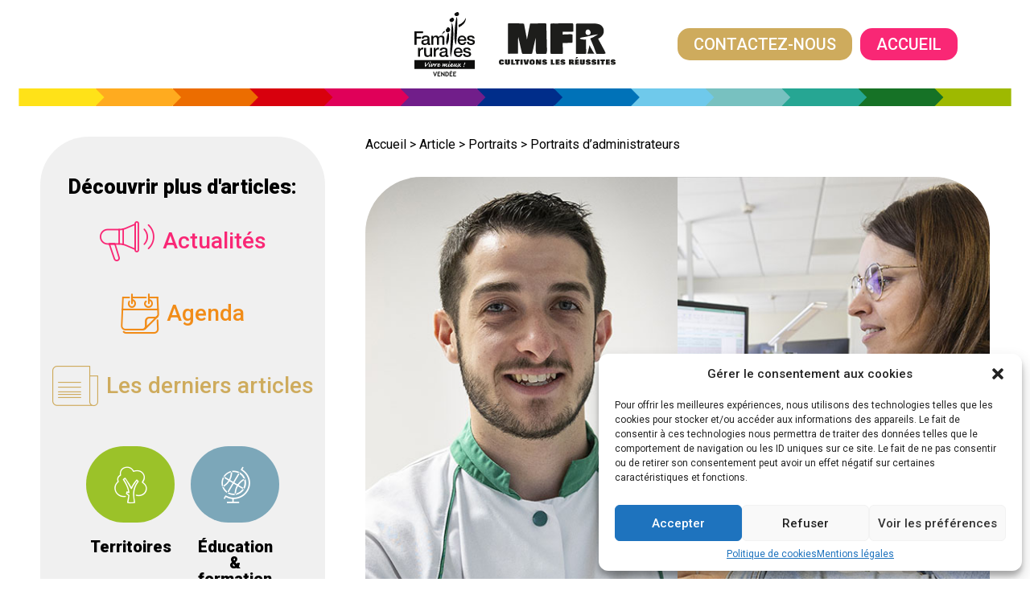

--- FILE ---
content_type: text/html; charset=UTF-8
request_url: https://ventdesfamilles.fr/portraits-administrateurs-mfr/
body_size: 14157
content:
<!doctype html>
<html lang="fr-FR">

<head>
    <meta charset="UTF-8">
    <meta name="viewport" content="width=device-width, initial-scale=1">
    <meta http-equiv="X-UA-Compatible" content="IE=edge">
    <link rel="profile" href="http://gmpg.org/xfn/11">
    <link rel="apple-touch-icon" sizes="180x180" href="/apple-touch-icon.png">
<link rel="icon" type="image/png" sizes="32x32" href="/favicon-32x32.png">
<link rel="icon" type="image/png" sizes="16x16" href="/favicon-16x16.png">
<link rel="manifest" href="/site.webmanifest">
<meta name="msapplication-TileColor" content="#da532c">
<meta name="theme-color" content="#ffffff">
    <link rel="preconnect" href="https://fonts.googleapis.com">
<link rel="preconnect" href="https://fonts.gstatic.com" crossorigin>

    <link rel="mask-icon" href="/safari-pinned-tab.svg" color="#5bbad5">
    <meta name="msapplication-TileColor" content="#da532c">
    <meta name="theme-color" content="#ffffff">
    <meta name='robots' content='index, follow, max-image-preview:large, max-snippet:-1, max-video-preview:-1' />

	<!-- This site is optimized with the Yoast SEO plugin v22.6 - https://yoast.com/wordpress/plugins/seo/ -->
	<title>Portraits d&#039;administrateurs - Vent des familles</title><link rel="preload" as="style" href="https://fonts.googleapis.com/css2?family=Roboto:wght@100;300;400;500;900&#038;display=swap" /><link rel="stylesheet" href="https://fonts.googleapis.com/css2?family=Roboto:wght@100;300;400;500;900&#038;display=swap" media="print" onload="this.media='all'" /><noscript><link rel="stylesheet" href="https://fonts.googleapis.com/css2?family=Roboto:wght@100;300;400;500;900&#038;display=swap" /></noscript>
	<meta name="description" content="Très tôt, Mattéo a voulu travailler dans les services à la personne. Mais ses problèmes de dyslexie ne l&#039;aident pas à s&#039;épanouir..." />
	<link rel="canonical" href="https://ventdesfamilles.fr/portraits-administrateurs-mfr/" />
	<meta property="og:locale" content="fr_FR" />
	<meta property="og:type" content="article" />
	<meta property="og:title" content="Portraits d&#039;administrateurs - Vent des familles" />
	<meta property="og:description" content="Très tôt, Mattéo a voulu travailler dans les services à la personne. Mais ses problèmes de dyslexie ne l&#039;aident pas à s&#039;épanouir..." />
	<meta property="og:url" content="https://ventdesfamilles.fr/portraits-administrateurs-mfr/" />
	<meta property="og:site_name" content="Vent des familles" />
	<meta property="article:published_time" content="2024-01-03T08:55:37+00:00" />
	<meta property="article:modified_time" content="2024-01-16T11:07:53+00:00" />
	<meta property="og:image" content="https://ventdesfamilles.fr/wp-content/uploads/2024/01/Montage-phpto-mise-en-avant-portraits-MFR.jpg" />
	<meta property="og:image:width" content="800" />
	<meta property="og:image:height" content="600" />
	<meta property="og:image:type" content="image/jpeg" />
	<meta name="author" content="contact@famillesrurales85.org" />
	<meta name="twitter:card" content="summary_large_image" />
	<meta name="twitter:label1" content="Écrit par" />
	<meta name="twitter:data1" content="contact@famillesrurales85.org" />
	<meta name="twitter:label2" content="Durée de lecture estimée" />
	<meta name="twitter:data2" content="7 minutes" />
	<script type="application/ld+json" class="yoast-schema-graph">{"@context":"https://schema.org","@graph":[{"@type":"WebPage","@id":"https://ventdesfamilles.fr/portraits-administrateurs-mfr/","url":"https://ventdesfamilles.fr/portraits-administrateurs-mfr/","name":"Portraits d'administrateurs - Vent des familles","isPartOf":{"@id":"https://ventdesfamilles.fr/#website"},"primaryImageOfPage":{"@id":"https://ventdesfamilles.fr/portraits-administrateurs-mfr/#primaryimage"},"image":{"@id":"https://ventdesfamilles.fr/portraits-administrateurs-mfr/#primaryimage"},"thumbnailUrl":"https://ventdesfamilles.fr/wp-content/uploads/2024/01/Montage-phpto-mise-en-avant-portraits-MFR.jpg","datePublished":"2024-01-03T08:55:37+00:00","dateModified":"2024-01-16T11:07:53+00:00","author":{"@id":"https://ventdesfamilles.fr/#/schema/person/d6743d5878786083291502367ca9a8a2"},"description":"Très tôt, Mattéo a voulu travailler dans les services à la personne. Mais ses problèmes de dyslexie ne l'aident pas à s'épanouir...","breadcrumb":{"@id":"https://ventdesfamilles.fr/portraits-administrateurs-mfr/#breadcrumb"},"inLanguage":"fr-FR","potentialAction":[{"@type":"ReadAction","target":["https://ventdesfamilles.fr/portraits-administrateurs-mfr/"]}]},{"@type":"ImageObject","inLanguage":"fr-FR","@id":"https://ventdesfamilles.fr/portraits-administrateurs-mfr/#primaryimage","url":"https://ventdesfamilles.fr/wp-content/uploads/2024/01/Montage-phpto-mise-en-avant-portraits-MFR.jpg","contentUrl":"https://ventdesfamilles.fr/wp-content/uploads/2024/01/Montage-phpto-mise-en-avant-portraits-MFR.jpg","width":800,"height":600},{"@type":"BreadcrumbList","@id":"https://ventdesfamilles.fr/portraits-administrateurs-mfr/#breadcrumb","itemListElement":[{"@type":"ListItem","position":1,"name":"Accueil","item":"https://ventdesfamilles.fr/"},{"@type":"ListItem","position":2,"name":"Article","item":"https://ventdesfamilles.fr/categorie/article/"},{"@type":"ListItem","position":3,"name":"Portraits","item":"https://ventdesfamilles.fr/categorie/article/portraits/"},{"@type":"ListItem","position":4,"name":"Portraits d&rsquo;administrateurs"}]},{"@type":"WebSite","@id":"https://ventdesfamilles.fr/#website","url":"https://ventdesfamilles.fr/","name":"Vent des familles","description":"Un site utilisant WordPress","potentialAction":[{"@type":"SearchAction","target":{"@type":"EntryPoint","urlTemplate":"https://ventdesfamilles.fr/?s={search_term_string}"},"query-input":"required name=search_term_string"}],"inLanguage":"fr-FR"},{"@type":"Person","@id":"https://ventdesfamilles.fr/#/schema/person/d6743d5878786083291502367ca9a8a2","name":"contact@famillesrurales85.org","image":{"@type":"ImageObject","inLanguage":"fr-FR","@id":"https://ventdesfamilles.fr/#/schema/person/image/","url":"https://secure.gravatar.com/avatar/6dbd684781f976d387c1b003a1aa18cf?s=96&d=mm&r=g","contentUrl":"https://secure.gravatar.com/avatar/6dbd684781f976d387c1b003a1aa18cf?s=96&d=mm&r=g","caption":"contact@famillesrurales85.org"}}]}</script>
	<!-- / Yoast SEO plugin. -->


<link rel='dns-prefetch' href='//www.googletagmanager.com' />
<link href='https://fonts.gstatic.com' crossorigin rel='preconnect' />
<style id='safe-svg-svg-icon-style-inline-css' type='text/css'>
.safe-svg-cover{text-align:center}.safe-svg-cover .safe-svg-inside{display:inline-block;max-width:100%}.safe-svg-cover svg{height:100%;max-height:100%;max-width:100%;width:100%}

</style>
<link data-minify="1" rel='stylesheet' id='lbwps-styles-photoswipe5-main-css' href='https://ventdesfamilles.fr/wp-content/cache/min/1/wp-content/plugins/lightbox-photoswipe/assets/ps5/styles/main.css?ver=1736766564' type='text/css' media='all' />
<link rel='stylesheet' id='columns-css' href='https://ventdesfamilles.fr/wp-content/plugins/wordpress-plugin-columns-master/css/columns.min.css' type='text/css' media='all' />
<link rel='stylesheet' id='cmplz-general-css' href='https://ventdesfamilles.fr/wp-content/plugins/complianz-gdpr/assets/css/cookieblocker.min.css' type='text/css' media='all' />
<link data-minify="1" rel='stylesheet' id='susty-style-css' href='https://ventdesfamilles.fr/wp-content/cache/min/1/wp-content/themes/morgane/style.css?ver=1736766564' type='text/css' media='all' />

<!-- Google tag (gtag.js) snippet added by Site Kit -->

<!-- Extrait Google Analytics ajouté par Site Kit -->
<script type="text/javascript" src="https://www.googletagmanager.com/gtag/js" id="google_gtagjs-js" async></script>
<script type="text/javascript" id="google_gtagjs-js-after">
/* <![CDATA[ */
window.dataLayer = window.dataLayer || [];function gtag(){dataLayer.push(arguments);}
gtag("set","linker",{"domains":["ventdesfamilles.fr"]});
gtag("js", new Date());
gtag("set", "developer_id.dZTNiMT", true);
gtag("config", "G-T8XYL9VFRL");
/* ]]> */
</script>

<!-- End Google tag (gtag.js) snippet added by Site Kit -->
<meta name="generator" content="Site Kit by Google 1.125.0" />			<style>.cmplz-hidden {
					display: none !important;
				}</style><noscript><style id="rocket-lazyload-nojs-css">.rll-youtube-player, [data-lazy-src]{display:none !important;}</style></noscript>    
<link data-minify="1" rel="stylesheet" href="https://ventdesfamilles.fr/wp-content/cache/min/1/wp-content/themes/morgane/customize.css?ver=1736766564" type="text/css" media="screen" />
</head>

<body data-cmplz=1 class="post-template-default single single-post postid-536 single-format-standard no-sidebar">

    <div id="page">
        <header class="header" style="transition: all ease-out 200ms">
            <img width="1280" height="22" src="data:image/svg+xml,%3Csvg%20xmlns='http://www.w3.org/2000/svg'%20viewBox='0%200%201280%2022'%3E%3C/svg%3E" alt="" class="bandeau" data-lazy-src="https://ventdesfamilles.fr/wp-content/uploads/2021/12/Groupe-349.svg"><noscript><img width="1280" height="22" src="https://ventdesfamilles.fr/wp-content/uploads/2021/12/Groupe-349.svg" alt="" class="bandeau"></noscript>
            <div id="menu" class="useful-width menu">
                


                <div class="menu-logo">
                    <a href="https://ventdesfamilles.fr" class="menu-logo__link">
                        <img width="92" height="99" src="data:image/svg+xml,%3Csvg%20xmlns='http://www.w3.org/2000/svg'%20viewBox='0%200%2092%2099'%3E%3C/svg%3E" alt="" data-lazy-src="https://ventdesfamilles.fr/wp-content/uploads/2021/12/Groupe-338.svg"><noscript><img width="92" height="99" src="https://ventdesfamilles.fr/wp-content/uploads/2021/12/Groupe-338.svg" alt=""></noscript>
                    </a>
                    <a href="https://ventdesfamilles.fr" class="menu-logo__link">
                        <img width="142" height="50" src="data:image/svg+xml,%3Csvg%20xmlns='http://www.w3.org/2000/svg'%20viewBox='0%200%20142%2050'%3E%3C/svg%3E" alt="" data-lazy-src="https://ventdesfamilles.fr/wp-content/uploads/2021/12/Groupe-335.svg"><noscript><img width="142" height="50" src="https://ventdesfamilles.fr/wp-content/uploads/2021/12/Groupe-335.svg" alt=""></noscript>
                    </a>
                </div>


            <div class="header-cont-btn">
              <a href="https://ventdesfamilles.fr/contact/" style="margin-right:10px" class="btn header-btn">Contactez-nous</a>
              <a href="https://ventdesfamilles.fr" class="btn header-btn header-btn2">Accueil</a>
              </div>
            </div>
            





        </header>

        <div id="content">


<main class="useful-width margin home-page single-page">

    <section class="post-list">

    <div class="fil">
            <p id="breadcrumbs"><span><span><a href="https://ventdesfamilles.fr/">Accueil</a></span> &gt; <span><a href="https://ventdesfamilles.fr/categorie/article/">Article</a></span> &gt; <span><a href="https://ventdesfamilles.fr/categorie/article/portraits/">Portraits</a></span> &gt; <span class="breadcrumb_last" aria-current="page">Portraits d&rsquo;administrateurs</span></span></p>    </div>

        
                <article class="post-list__article">
                    <a class="post-list__img" href="https://ventdesfamilles.fr/portraits-administrateurs-mfr/"><img width="800" height="600" src="data:image/svg+xml,%3Csvg%20xmlns='http://www.w3.org/2000/svg'%20viewBox='0%200%20800%20600'%3E%3C/svg%3E" class="attachment-post-thumbnail size-post-thumbnail wp-post-image" alt="" decoding="async" fetchpriority="high" data-lazy-srcset="https://ventdesfamilles.fr/wp-content/uploads/2024/01/Montage-phpto-mise-en-avant-portraits-MFR.jpg 800w, https://ventdesfamilles.fr/wp-content/uploads/2024/01/Montage-phpto-mise-en-avant-portraits-MFR-300x225.jpg 300w, https://ventdesfamilles.fr/wp-content/uploads/2024/01/Montage-phpto-mise-en-avant-portraits-MFR-768x576.jpg 768w" data-lazy-sizes="(max-width: 800px) 100vw, 800px" data-lazy-src="https://ventdesfamilles.fr/wp-content/uploads/2024/01/Montage-phpto-mise-en-avant-portraits-MFR.jpg" /><noscript><img width="800" height="600" src="https://ventdesfamilles.fr/wp-content/uploads/2024/01/Montage-phpto-mise-en-avant-portraits-MFR.jpg" class="attachment-post-thumbnail size-post-thumbnail wp-post-image" alt="" decoding="async" fetchpriority="high" srcset="https://ventdesfamilles.fr/wp-content/uploads/2024/01/Montage-phpto-mise-en-avant-portraits-MFR.jpg 800w, https://ventdesfamilles.fr/wp-content/uploads/2024/01/Montage-phpto-mise-en-avant-portraits-MFR-300x225.jpg 300w, https://ventdesfamilles.fr/wp-content/uploads/2024/01/Montage-phpto-mise-en-avant-portraits-MFR-768x576.jpg 768w" sizes="(max-width: 800px) 100vw, 800px" /></noscript></a>
                    <div id="newsletter"><h1>Portraits d&rsquo;administrateurs</h1></div> 
                    
                    <div class="p">
                        <h4>Mattéo MOUSSEAU</h4>
<p><img decoding="async" class="aligncenter wp-image-524 size-large" src="data:image/svg+xml,%3Csvg%20xmlns='http://www.w3.org/2000/svg'%20viewBox='0%200%20640%20480'%3E%3C/svg%3E" alt="" width="640" height="480" data-lazy-srcset="https://ventdesfamilles.fr/wp-content/uploads/2024/01/MOUSSEAU-Matteo_C3A8434-1024x768.jpg 1024w, https://ventdesfamilles.fr/wp-content/uploads/2024/01/MOUSSEAU-Matteo_C3A8434-300x225.jpg 300w, https://ventdesfamilles.fr/wp-content/uploads/2024/01/MOUSSEAU-Matteo_C3A8434-768x576.jpg 768w, https://ventdesfamilles.fr/wp-content/uploads/2024/01/MOUSSEAU-Matteo_C3A8434-1536x1152.jpg 1536w, https://ventdesfamilles.fr/wp-content/uploads/2024/01/MOUSSEAU-Matteo_C3A8434-2048x1536.jpg 2048w" data-lazy-sizes="(max-width: 640px) 100vw, 640px" data-lazy-src="https://ventdesfamilles.fr/wp-content/uploads/2024/01/MOUSSEAU-Matteo_C3A8434-1024x768.jpg" /><noscript><img decoding="async" class="aligncenter wp-image-524 size-large" src="https://ventdesfamilles.fr/wp-content/uploads/2024/01/MOUSSEAU-Matteo_C3A8434-1024x768.jpg" alt="" width="640" height="480" srcset="https://ventdesfamilles.fr/wp-content/uploads/2024/01/MOUSSEAU-Matteo_C3A8434-1024x768.jpg 1024w, https://ventdesfamilles.fr/wp-content/uploads/2024/01/MOUSSEAU-Matteo_C3A8434-300x225.jpg 300w, https://ventdesfamilles.fr/wp-content/uploads/2024/01/MOUSSEAU-Matteo_C3A8434-768x576.jpg 768w, https://ventdesfamilles.fr/wp-content/uploads/2024/01/MOUSSEAU-Matteo_C3A8434-1536x1152.jpg 1536w, https://ventdesfamilles.fr/wp-content/uploads/2024/01/MOUSSEAU-Matteo_C3A8434-2048x1536.jpg 2048w" sizes="(max-width: 640px) 100vw, 640px" /></noscript></p>
<p>Très tôt, Mattéo a voulu travailler dans les services à la personne. Mais ses problèmes de dyslexie ne l&rsquo;aident pas à s&rsquo;épanouir. L&rsquo;orthophoniste qui le suit l&rsquo;oriente alors vers une 3<sup>ème</sup> à la MFR de Challans qui dispose d&rsquo;une classe pour les enfants atteints de troubles dys.</p>
<p><strong><em>« Je trouve satisfaisant de pouvoir à mon tour apporter ma pierre à l&rsquo;édifice »</em></strong></p>
<p><strong>La MFR comme issue de secours</strong></p>
<p>À Challans, Mattéo s’épanouit, il fait des stages qui confirment son projet professionnel. La MFR s’adapte à lui et lui permet de s&rsquo;épanouir et de se révéler. Fort de ces réussites, il poursuit son chemin scolaire en intégrant en 2015 la MFR de Saint-Florent-des-Bois pour préparer un Bac Pro SAPAT qu&rsquo;il obtient en 2017. Secrètement, Mattéo rêve de devenir infirmier et grâce à l&rsquo;assurance que lui ont donnée les maisons familiales, il ose suivre une préparation pour entrer en école d’infirmier. Il l&rsquo;obtient et c&rsquo;est une grande surprise pour le jeune homme qui ne pensait pas y arriver. La machine est en marche, désormais plus rien n&rsquo;arrête Mattéo, il rentre à l&rsquo;école d&rsquo;infirmier de la Roche-sur-Yon, obtient son diplôme trois ans plus tard et intègre sans tarder les urgences de nuit au sein desquelles il est infirmier depuis deux ans. « <em>Sans les MFR, je ne serai pas là où je suis aujourd&rsquo;hui. Elles m&rsquo;ont rattachées au milieu scolaire, j&rsquo;ai repris confiance en moi et j&rsquo;ai trouvé ma voie</em> », annonce fièrement le jeune homme l’œil pétillant.</p>
<p><strong>Des idées pour aider les jeunes</strong></p>
<p>Mattéo n&rsquo;a jamais rompu le lien avec les MFR, il est régulièrement invité aux assemblées générales et lors du changement de direction en septembre 2021 à Saint-Florent-des-Bois, on lui propose d&rsquo;intégrer le conseil d&rsquo;administration ce qu&rsquo;il accepte volontiers. « <em>Je soutiens pleinement les MFR et si je peux indirectement aider d&rsquo;autres élèves en leur montrant qu&rsquo;on peut réussir, alors je le fais. Je veux que les jeunes sachent que tout est réalisable même s&rsquo;ils pensent le contraire. Les seules limites qu&rsquo;ils ont sont celles qu&rsquo;ils se posent</em> », ajoute très philosophe le jeune homme. Les maisons familiales lui ont beaucoup apporté alors ils se sent chargé d&rsquo;une mission à son tour, en s&rsquo;investissant dans ce qui a fait sa réussite. De son métier et de son expérience, il tire des enseignements, « <em>j&rsquo;ai alors proposé à la direction de travailler sur l&rsquo;état psychologique des élèves qui rencontrent des problématiques sociales</em> ». La confiance est réciproque et donne naissance à la commission bien-être au sein du CA.</p>
<p><strong>Un plan bien-être pour tous</strong></p>
<p>Cette commission a pour but de réfléchir à la manière d&rsquo;accompagner les jeunes, d’écouter les équipes et d&rsquo;appréhender le ressenti des élèves. « <em>Au delà de leurs compétences, les moniteurs n&rsquo;arrivaient pas toujours à prendre de la distance et ne savaient pas comment gérer certaines situations. Ce travail de réflexion a débouché sur la construction d&rsquo;un livret ayant vocation a accompagner les moniteurs</em> », détaille Mattéo. Afin de compléter le dispositif, le conseil d&rsquo;administration, accompagné par la direction a également mis en place la venue d&rsquo;une psychologue au sein de la maison deux heures toutes les deux semaines. Le jeune homme a des ambitions pour ce plan bien-être qu&rsquo;il aimerait voir se développer au niveau de l&rsquo;ensemble des maisons familiales de Vendée. Les idées ne manquent pas, puisqu’en parallèle des travaux menés pour le soutien psychologique des jeunes, une réflexion est en cours pour accueillir deux chiens, pour créer du lien avec les jeunes en vue de les apaiser et de les rassurer.</p>
<p>&nbsp;</p>
<h4>Céline THOUZEAU</h4>
<p><img decoding="async" class="aligncenter wp-image-525 size-large" src="data:image/svg+xml,%3Csvg%20xmlns='http://www.w3.org/2000/svg'%20viewBox='0%200%20640%20480'%3E%3C/svg%3E" alt="" width="640" height="480" data-lazy-srcset="https://ventdesfamilles.fr/wp-content/uploads/2024/01/THOUZEAU-Celine_C3A3797-1024x768.jpg 1024w, https://ventdesfamilles.fr/wp-content/uploads/2024/01/THOUZEAU-Celine_C3A3797-300x225.jpg 300w, https://ventdesfamilles.fr/wp-content/uploads/2024/01/THOUZEAU-Celine_C3A3797-768x576.jpg 768w, https://ventdesfamilles.fr/wp-content/uploads/2024/01/THOUZEAU-Celine_C3A3797-1536x1152.jpg 1536w, https://ventdesfamilles.fr/wp-content/uploads/2024/01/THOUZEAU-Celine_C3A3797-2048x1536.jpg 2048w" data-lazy-sizes="(max-width: 640px) 100vw, 640px" data-lazy-src="https://ventdesfamilles.fr/wp-content/uploads/2024/01/THOUZEAU-Celine_C3A3797-1024x768.jpg" /><noscript><img decoding="async" class="aligncenter wp-image-525 size-large" src="https://ventdesfamilles.fr/wp-content/uploads/2024/01/THOUZEAU-Celine_C3A3797-1024x768.jpg" alt="" width="640" height="480" srcset="https://ventdesfamilles.fr/wp-content/uploads/2024/01/THOUZEAU-Celine_C3A3797-1024x768.jpg 1024w, https://ventdesfamilles.fr/wp-content/uploads/2024/01/THOUZEAU-Celine_C3A3797-300x225.jpg 300w, https://ventdesfamilles.fr/wp-content/uploads/2024/01/THOUZEAU-Celine_C3A3797-768x576.jpg 768w, https://ventdesfamilles.fr/wp-content/uploads/2024/01/THOUZEAU-Celine_C3A3797-1536x1152.jpg 1536w, https://ventdesfamilles.fr/wp-content/uploads/2024/01/THOUZEAU-Celine_C3A3797-2048x1536.jpg 2048w" sizes="(max-width: 640px) 100vw, 640px" /></noscript></p>
<p>Céline Thouzeau est une maman pétillante et dynamique de trois enfants. Elle mène de front leur éducation, son travail d&rsquo;assistante d’exploitation au service logistique d&rsquo;une grande entreprise vendéenne et son engagement au sein du conseil d&rsquo;administration de la MFR du Poiré-sur-Vie. Cette maman hyper active donne le meilleur d&rsquo;elle-même dans tous les domaines.</p>
<p><strong><em>« Les valeurs de solidarité et de partage sont fondamentales pour permettre la transmission »</em></strong></p>
<p><strong>Arrivée là un peu par hasard</strong></p>
<p>Pour Céline Thouzeau, la MFR, ça n&rsquo;était pas une évidence. Elle y est venue presque par hasard par le biais de Capucine, sa fille aînée. « <em>Le collège n&rsquo;était pas adapté pour elle et elle avait pour projet d&rsquo;être auxiliaire de puériculture. Nous nous sommes renseignées et la MFR du Poiré-sur-Vie répondait complètement à nos attentes. Elle est allée à l&rsquo;internat, ça l&rsquo;a fait grandir, elle a beaucoup mûri et a gagné en autonomie</em> », savoure la jeune maman. Elle est surprise par l&rsquo;accompagnement individualisé mis en place auprès de chaque élève. Rapidement, elle constate que cet accompagnement est une véritable force de l&rsquo;établissement et que beaucoup de jeunes en ont besoin. L’association est très vigilante dans le recrutement du personnel, « <em>il est important qu&rsquo;ils aient cette fibre</em> », insiste-t-elle.</p>
<p><strong>La formation des administrateurs est un plus</strong></p>
<p>« <em>C&rsquo;est en 2019 que Capucine intègre la MFR et le feeling avec la directrice est immédiat. Rapidement elle me propose d&rsquo;intégrer le conseil d&rsquo;administration. Je n&rsquo;ai accepté que durant la deuxième année de formation de ma fille et je suis rentrée directement dans le bureau en tant que secrétaire adjointe. En 2022, j&rsquo;ai été élue vice-présidente, une fonction que j&rsquo;occupe encore aujourd&rsquo;hui</em> », retrace la jeune femme. Elle se souvient qu&rsquo;au début, elle était beaucoup dans l&rsquo;observation. Mais cet investissement très riche humainement lui a permis de rencontrer de nouvelles personnes et de découvrir le fonctionnement d&rsquo;une MFR. Depuis qu&rsquo;elle est vice-présidente, elle s&rsquo;investit davantage dans les projets de l&rsquo;établissement. Désirant en connaître plus encore, en octobre 2022, elle participe à la formation des administrateurs proposée par la Fédération Régionale. « <em>Ça me conforte dans mon engagement. Je conseille à tous les administrateurs de la suivre car ça nous apporte énormément en nous donnant les clés de notre mission. Je m&rsquo;appuie dessus lors des réunions du CA afin de comprendre ce qui se joue</em> », apprécie-t-elle.</p>
<p><strong>Les jeunes sont sa priorité</strong></p>
<p>Si Céline s&rsquo;est investie dans le conseil d&rsquo;administration, c&rsquo;est avant tout pour l&rsquo;intérêt des jeunes et elle insiste, « <em>de tous les jeunes, pas uniquement de nos propres enfants</em> ». Elle souhaite contribuer à l’amélioration du bien-être des jeunes au sein de l&rsquo;établissement. Engagée au sein de la commission travaux, elle participe à la coordination des travaux de réhabilitation du bâtiment et au suivi des entreprises intervenant sur le chantier. « <em>Nous nous devons d’adapter le bâtiment afin qu’il permette l’accessibilité aux personnes à mobilité réduite, nous voulons également agrandir les bureaux des moniteurs et déplacer le bureau administratif</em> », détaille-t-elle. Son investissement au sein de ces missions est reconnu et en juin 2022 elle est cooptée pour intégrer le conseil d&rsquo;administration de la Fédération Départementale, « <em>c&rsquo;est un lieu d&rsquo;échange et de partage qui me permet de voir le fonctionnement des maisons dans leur globalité</em> », conclut Céline.</p>
                    </div>

                </article>



        
    </section>

    <section class="sidebar">

    <h2 class="h2" style="margin-bottom:30px">Découvrir plus d'articles:</h2>

<a href="https://ventdesfamilles.fr/categorie/actualites/" class="sidebar__link sidebar-actu">
    <i class="icon-mega"></i> Actualités
</a>

<a href="https://ventdesfamilles.fr/categorie/agenda/" class="sidebar__link sidebar-agenda">
    <i class="icon-calendrier"></i> Agenda
</a>

<a href="https://ventdesfamilles.fr/categorie/article/" class="sidebar__link sidebar-articles">
    <i class="icon-lettre"></i> Les derniers articles
</a>


<section class="useful-width margin list-cat" style="margin-top:0">
      <section class="list-cat__container">


          <a href="https://ventdesfamilles.fr/categorie/article/territoires/" class="list-cat__link">
              <div class="list-cat__icon">
                  <i class="icon-arbre"></i>
              </div>
              <p class="list-cat__p">
                  Territoires
              </p>
          </a>

          <a href="https://ventdesfamilles.fr/categorie/article/education-formation/" class="list-cat__link">
              <div class="list-cat__icon">
                  <i class="icon-globe"></i>
              </div>
              <p class="list-cat__p">
              Éducation & formation
              </p>
          </a>

          <a href="https://ventdesfamilles.fr/categorie/article/engagement/" class="list-cat__link">
              <div class="list-cat__icon">
                  <i class="icon-coeur"></i>
              </div>
              <p class="list-cat__p">
              Engagement
              </p>
          </a>

          <a href="https://ventdesfamilles.fr/categorie/article/culture-et-loisirs/" class="list-cat__link">
              <div class="list-cat__icon">
                  <i class="icon-oeil"></i>
              </div>
              <p class="list-cat__p">
              Culture & loisirs
              </p>
          </a>

          <a href="https://ventdesfamilles.fr/categorie/article/vie-quotidienne/" class="list-cat__link">
              <div class="list-cat__icon">
                  <i class="icon-emoji"></i>
              </div>
              <p class="list-cat__p">
              Vie quotidienne
              </p>
          </a>

          <a href="https://ventdesfamilles.fr/categorie/article/portraits/" class="list-cat__link">
              <div class="list-cat__icon">
                  <i class="icon-humain"></i>
              </div>
              <p class="list-cat__p">
              Portraits
              </p>
          </a>
      </section>
  </section>


<select name="forma" class="select" onchange="location = this.value;">
<option value="#">Newsletter</option>
<option value="https://ventdesfamilles.fr/newsletter/newsletter-12/">Newsletter 12</option>
<option value="https://ventdesfamilles.fr/newsletter/newsletter-1/">Newsletter 1</option>
<option value="https://ventdesfamilles.fr/newsletter/newsletter-2/">Newsletter 2</option>
<option value="https://ventdesfamilles.fr/newsletter/newsletter-3/">Newsletter 3</option>
<option value="https://ventdesfamilles.fr/newsletter/newsletter-4/">Newsletter 4</option>
<option value="https://ventdesfamilles.fr/newsletter/newsletter-5/">Newsletter 5</option>
<option value="https://ventdesfamilles.fr/newsletter/newsletter-6/">Newsletter 6</option>
<option value="https://ventdesfamilles.fr/newsletter/newsletter-7/">Newsletter 7</option>
<option value="https://ventdesfamilles.fr/newsletter/newsletter-8/">Newsletter 8</option>
<option value="https://ventdesfamilles.fr/newsletter/newsletter-9/">Newsletter 9</option>
<option value="https://ventdesfamilles.fr/newsletter/newsletter-10/">Newsletter 10</option>
<option value="https://ventdesfamilles.fr/newsletter/newsletter-11/">Newsletter 11</option>

</select>

</section>
</main>



</div><!-- div #content -->
<footer id="footer">
    <div class="useful-width footer">

        <div class="footer__block">
            <a href="https://www.famillesrurales85.org/" class="footer__a">
                <img width="92" height="99" src="data:image/svg+xml,%3Csvg%20xmlns='http://www.w3.org/2000/svg'%20viewBox='0%200%2092%2099'%3E%3C/svg%3E" alt="" data-lazy-src="https://ventdesfamilles.fr/wp-content/uploads/2021/12/Groupe-338.svg"><noscript><img width="92" height="99" src="https://ventdesfamilles.fr/wp-content/uploads/2021/12/Groupe-338.svg" alt=""></noscript>
            </a>

            <div class="footer__rs-list">
                <a href="https://www.famillesrurales85.org/reseaux-sociaux/facebook/" class="footer__rs">
                    <i class="icon-facebook"></i>
                </a>

                <a href="https://www.famillesrurales85.org/reseaux-sociaux/twitter/" class="footer__rs">
                    <i class="icon-twitter"></i>
                </a>

                <a href="https://www.famillesrurales85.org/reseaux-sociaux/youtube/" class="footer__rs">
                    <i class="icon-youtube"></i>
                </a>
            </div>
        </div>


             
        <div class="footer__block">
            <a href="https://www.formation-alternance-vendee.com/" class="footer__a">
                <img width="142" height="50" src="data:image/svg+xml,%3Csvg%20xmlns='http://www.w3.org/2000/svg'%20viewBox='0%200%20142%2050'%3E%3C/svg%3E" alt="" data-lazy-src="https://ventdesfamilles.fr/wp-content/uploads/2021/12/Groupe-335.svg"><noscript><img width="142" height="50" src="https://ventdesfamilles.fr/wp-content/uploads/2021/12/Groupe-335.svg" alt=""></noscript>
            </a>

            <div class="footer__rs-list">
                <a href="https://www.facebook.com/mfrvendee/" class="footer__rs">
                    <i class="icon-facebook"></i>
                </a>

                <a href="https://twitter.com/MFRvendee" class="footer__rs">
                    <i class="icon-twitter"></i>
                </a>

                <a href="https://www.youtube.com/user/FDMFR/videos?view=0&sort=dd&shelf_id=1" class="footer__rs">
                    <i class="icon-youtube"></i>
                </a>

                <a href="https://www.instagram.com/mfr_de_vendee/?hl=fr" class="footer__rs">
                    <i class="icon-instagram"></i>
                </a>
            </div>
        </div>
   
   
    </div>

</footer>

<div class="copyright">
            <p> <a href="https://ventdesfamilles.fr/mentions-legales/">Mentions légales</a> - <a href="https://ventdesfamilles.fr/contact/">Contact</a> </p>
                <p><a href="https://agencemorgane.com/">©2021 - Réalisation Agence Morgane &nbsp;<i class="icon-morgane"></i></a></p>
        
    </div>
</div><!-- div #page -->


<!-- Consent Management powered by Complianz | GDPR/CCPA Cookie Consent https://wordpress.org/plugins/complianz-gdpr -->
<div id="cmplz-cookiebanner-container"><div class="cmplz-cookiebanner cmplz-hidden banner-1 bottom-right-view-preferences optin cmplz-bottom-right cmplz-categories-type-view-preferences" aria-modal="true" data-nosnippet="true" role="dialog" aria-live="polite" aria-labelledby="cmplz-header-1-optin" aria-describedby="cmplz-message-1-optin">
	<div class="cmplz-header">
		<div class="cmplz-logo"></div>
		<div class="cmplz-title" id="cmplz-header-1-optin">Gérer le consentement aux cookies</div>
		<div class="cmplz-close" tabindex="0" role="button" aria-label="Fermer la boîte de dialogue">
			<svg aria-hidden="true" focusable="false" data-prefix="fas" data-icon="times" class="svg-inline--fa fa-times fa-w-11" role="img" xmlns="http://www.w3.org/2000/svg" viewBox="0 0 352 512"><path fill="currentColor" d="M242.72 256l100.07-100.07c12.28-12.28 12.28-32.19 0-44.48l-22.24-22.24c-12.28-12.28-32.19-12.28-44.48 0L176 189.28 75.93 89.21c-12.28-12.28-32.19-12.28-44.48 0L9.21 111.45c-12.28 12.28-12.28 32.19 0 44.48L109.28 256 9.21 356.07c-12.28 12.28-12.28 32.19 0 44.48l22.24 22.24c12.28 12.28 32.2 12.28 44.48 0L176 322.72l100.07 100.07c12.28 12.28 32.2 12.28 44.48 0l22.24-22.24c12.28-12.28 12.28-32.19 0-44.48L242.72 256z"></path></svg>
		</div>
	</div>

	<div class="cmplz-divider cmplz-divider-header"></div>
	<div class="cmplz-body">
		<div class="cmplz-message" id="cmplz-message-1-optin">Pour offrir les meilleures expériences, nous utilisons des technologies telles que les cookies pour stocker et/ou accéder aux informations des appareils. Le fait de consentir à ces technologies nous permettra de traiter des données telles que le comportement de navigation ou les ID uniques sur ce site. Le fait de ne pas consentir ou de retirer son consentement peut avoir un effet négatif sur certaines caractéristiques et fonctions.</div>
		<!-- categories start -->
		<div class="cmplz-categories">
			<details class="cmplz-category cmplz-functional" >
				<summary>
						<span class="cmplz-category-header">
							<span class="cmplz-category-title">Fonctionnel</span>
							<span class='cmplz-always-active'>
								<span class="cmplz-banner-checkbox">
									<input type="checkbox"
										   id="cmplz-functional-optin"
										   data-category="cmplz_functional"
										   class="cmplz-consent-checkbox cmplz-functional"
										   size="40"
										   value="1"/>
									<label class="cmplz-label" for="cmplz-functional-optin" tabindex="0"><span class="screen-reader-text">Fonctionnel</span></label>
								</span>
								Toujours activé							</span>
							<span class="cmplz-icon cmplz-open">
								<svg xmlns="http://www.w3.org/2000/svg" viewBox="0 0 448 512"  height="18" ><path d="M224 416c-8.188 0-16.38-3.125-22.62-9.375l-192-192c-12.5-12.5-12.5-32.75 0-45.25s32.75-12.5 45.25 0L224 338.8l169.4-169.4c12.5-12.5 32.75-12.5 45.25 0s12.5 32.75 0 45.25l-192 192C240.4 412.9 232.2 416 224 416z"/></svg>
							</span>
						</span>
				</summary>
				<div class="cmplz-description">
					<span class="cmplz-description-functional">Le stockage ou l’accès technique est strictement nécessaire dans la finalité d’intérêt légitime de permettre l’utilisation d’un service spécifique explicitement demandé par l’abonné ou l’utilisateur, ou dans le seul but d’effectuer la transmission d’une communication sur un réseau de communications électroniques.</span>
				</div>
			</details>

			<details class="cmplz-category cmplz-preferences" >
				<summary>
						<span class="cmplz-category-header">
							<span class="cmplz-category-title">Préférences</span>
							<span class="cmplz-banner-checkbox">
								<input type="checkbox"
									   id="cmplz-preferences-optin"
									   data-category="cmplz_preferences"
									   class="cmplz-consent-checkbox cmplz-preferences"
									   size="40"
									   value="1"/>
								<label class="cmplz-label" for="cmplz-preferences-optin" tabindex="0"><span class="screen-reader-text">Préférences</span></label>
							</span>
							<span class="cmplz-icon cmplz-open">
								<svg xmlns="http://www.w3.org/2000/svg" viewBox="0 0 448 512"  height="18" ><path d="M224 416c-8.188 0-16.38-3.125-22.62-9.375l-192-192c-12.5-12.5-12.5-32.75 0-45.25s32.75-12.5 45.25 0L224 338.8l169.4-169.4c12.5-12.5 32.75-12.5 45.25 0s12.5 32.75 0 45.25l-192 192C240.4 412.9 232.2 416 224 416z"/></svg>
							</span>
						</span>
				</summary>
				<div class="cmplz-description">
					<span class="cmplz-description-preferences">Le stockage ou l’accès technique est nécessaire dans la finalité d’intérêt légitime de stocker des préférences qui ne sont pas demandées par l’abonné ou l’utilisateur.</span>
				</div>
			</details>

			<details class="cmplz-category cmplz-statistics" >
				<summary>
						<span class="cmplz-category-header">
							<span class="cmplz-category-title">Statistiques</span>
							<span class="cmplz-banner-checkbox">
								<input type="checkbox"
									   id="cmplz-statistics-optin"
									   data-category="cmplz_statistics"
									   class="cmplz-consent-checkbox cmplz-statistics"
									   size="40"
									   value="1"/>
								<label class="cmplz-label" for="cmplz-statistics-optin" tabindex="0"><span class="screen-reader-text">Statistiques</span></label>
							</span>
							<span class="cmplz-icon cmplz-open">
								<svg xmlns="http://www.w3.org/2000/svg" viewBox="0 0 448 512"  height="18" ><path d="M224 416c-8.188 0-16.38-3.125-22.62-9.375l-192-192c-12.5-12.5-12.5-32.75 0-45.25s32.75-12.5 45.25 0L224 338.8l169.4-169.4c12.5-12.5 32.75-12.5 45.25 0s12.5 32.75 0 45.25l-192 192C240.4 412.9 232.2 416 224 416z"/></svg>
							</span>
						</span>
				</summary>
				<div class="cmplz-description">
					<span class="cmplz-description-statistics">Le stockage ou l’accès technique qui est utilisé exclusivement à des fins statistiques.</span>
					<span class="cmplz-description-statistics-anonymous">Le stockage ou l’accès technique qui est utilisé exclusivement dans des finalités statistiques anonymes. En l’absence d’une assignation à comparaître, d’une conformité volontaire de la part de votre fournisseur d’accès à internet ou d’enregistrements supplémentaires provenant d’une tierce partie, les informations stockées ou extraites à cette seule fin ne peuvent généralement pas être utilisées pour vous identifier.</span>
				</div>
			</details>
			<details class="cmplz-category cmplz-marketing" >
				<summary>
						<span class="cmplz-category-header">
							<span class="cmplz-category-title">Marketing</span>
							<span class="cmplz-banner-checkbox">
								<input type="checkbox"
									   id="cmplz-marketing-optin"
									   data-category="cmplz_marketing"
									   class="cmplz-consent-checkbox cmplz-marketing"
									   size="40"
									   value="1"/>
								<label class="cmplz-label" for="cmplz-marketing-optin" tabindex="0"><span class="screen-reader-text">Marketing</span></label>
							</span>
							<span class="cmplz-icon cmplz-open">
								<svg xmlns="http://www.w3.org/2000/svg" viewBox="0 0 448 512"  height="18" ><path d="M224 416c-8.188 0-16.38-3.125-22.62-9.375l-192-192c-12.5-12.5-12.5-32.75 0-45.25s32.75-12.5 45.25 0L224 338.8l169.4-169.4c12.5-12.5 32.75-12.5 45.25 0s12.5 32.75 0 45.25l-192 192C240.4 412.9 232.2 416 224 416z"/></svg>
							</span>
						</span>
				</summary>
				<div class="cmplz-description">
					<span class="cmplz-description-marketing">Le stockage ou l’accès technique est nécessaire pour créer des profils d’utilisateurs afin d’envoyer des publicités, ou pour suivre l’utilisateur sur un site web ou sur plusieurs sites web ayant des finalités marketing similaires.</span>
				</div>
			</details>
		</div><!-- categories end -->
			</div>

	<div class="cmplz-links cmplz-information">
		<a class="cmplz-link cmplz-manage-options cookie-statement" href="#" data-relative_url="#cmplz-manage-consent-container">Gérer les options</a>
		<a class="cmplz-link cmplz-manage-third-parties cookie-statement" href="#" data-relative_url="#cmplz-cookies-overview">Gérer les services</a>
		<a class="cmplz-link cmplz-manage-vendors tcf cookie-statement" href="#" data-relative_url="#cmplz-tcf-wrapper">Gérer {vendor_count} fournisseurs</a>
		<a class="cmplz-link cmplz-external cmplz-read-more-purposes tcf" target="_blank" rel="noopener noreferrer nofollow" href="https://cookiedatabase.org/tcf/purposes/">En savoir plus sur ces finalités</a>
			</div>

	<div class="cmplz-divider cmplz-footer"></div>

	<div class="cmplz-buttons">
		<button class="cmplz-btn cmplz-accept">Accepter</button>
		<button class="cmplz-btn cmplz-deny">Refuser</button>
		<button class="cmplz-btn cmplz-view-preferences">Voir les préférences</button>
		<button class="cmplz-btn cmplz-save-preferences">Enregistrer les préférences</button>
		<a class="cmplz-btn cmplz-manage-options tcf cookie-statement" href="#" data-relative_url="#cmplz-manage-consent-container">Voir les préférences</a>
			</div>

	<div class="cmplz-links cmplz-documents">
		<a class="cmplz-link cookie-statement" href="#" data-relative_url="">{title}</a>
		<a class="cmplz-link privacy-statement" href="#" data-relative_url="">{title}</a>
		<a class="cmplz-link impressum" href="#" data-relative_url="">{title}</a>
			</div>

</div>
</div>
					<div id="cmplz-manage-consent" data-nosnippet="true"><button class="cmplz-btn cmplz-hidden cmplz-manage-consent manage-consent-1">Gérer le consentement</button>

</div><script type="text/javascript" id="lbwps-photoswipe5-js-extra">
/* <![CDATA[ */
var lbwpsOptions = {"label_facebook":"Partager sur Facebook","label_twitter":"Tweet","label_pinterest":"\u00c9pinglez-le","label_download":"T\u00e9l\u00e9charger l'image","label_copyurl":"Copier l'URL de l'image","label_ui_close":"Fermer [Esc]","label_ui_zoom":"Zoom","label_ui_prev":"Pr\u00e9c\u00e9dent [\u2190]","label_ui_next":"Suivant [\u2192]","label_ui_error":"L'image ne peut pas \u00eatre charg\u00e9e","label_ui_fullscreen":"Passer en plein \u00e9cran [F]","share_facebook":"1","share_twitter":"1","share_pinterest":"1","share_download":"1","share_direct":"0","share_copyurl":"0","close_on_drag":"1","history":"1","show_counter":"1","show_fullscreen":"1","show_zoom":"1","show_caption":"1","loop":"1","pinchtoclose":"1","taptotoggle":"1","close_on_click":"1","fulldesktop":"0","use_alt":"0","usecaption":"1","desktop_slider":"1","share_custom_label":"","share_custom_link":"","wheelmode":"close","spacing":"12","idletime":"4000","hide_scrollbars":"1","caption_type":"overlay","bg_opacity":"100","padding_left":"0","padding_top":"0","padding_right":"0","padding_bottom":"0"};
/* ]]> */
</script>
<script type="module" src="https://ventdesfamilles.fr/wp-content/plugins/lightbox-photoswipe/assets/ps5/frontend.min.js" defer></script><script type="text/javascript" id="rocket-browser-checker-js-after">
/* <![CDATA[ */
"use strict";var _createClass=function(){function defineProperties(target,props){for(var i=0;i<props.length;i++){var descriptor=props[i];descriptor.enumerable=descriptor.enumerable||!1,descriptor.configurable=!0,"value"in descriptor&&(descriptor.writable=!0),Object.defineProperty(target,descriptor.key,descriptor)}}return function(Constructor,protoProps,staticProps){return protoProps&&defineProperties(Constructor.prototype,protoProps),staticProps&&defineProperties(Constructor,staticProps),Constructor}}();function _classCallCheck(instance,Constructor){if(!(instance instanceof Constructor))throw new TypeError("Cannot call a class as a function")}var RocketBrowserCompatibilityChecker=function(){function RocketBrowserCompatibilityChecker(options){_classCallCheck(this,RocketBrowserCompatibilityChecker),this.passiveSupported=!1,this._checkPassiveOption(this),this.options=!!this.passiveSupported&&options}return _createClass(RocketBrowserCompatibilityChecker,[{key:"_checkPassiveOption",value:function(self){try{var options={get passive(){return!(self.passiveSupported=!0)}};window.addEventListener("test",null,options),window.removeEventListener("test",null,options)}catch(err){self.passiveSupported=!1}}},{key:"initRequestIdleCallback",value:function(){!1 in window&&(window.requestIdleCallback=function(cb){var start=Date.now();return setTimeout(function(){cb({didTimeout:!1,timeRemaining:function(){return Math.max(0,50-(Date.now()-start))}})},1)}),!1 in window&&(window.cancelIdleCallback=function(id){return clearTimeout(id)})}},{key:"isDataSaverModeOn",value:function(){return"connection"in navigator&&!0===navigator.connection.saveData}},{key:"supportsLinkPrefetch",value:function(){var elem=document.createElement("link");return elem.relList&&elem.relList.supports&&elem.relList.supports("prefetch")&&window.IntersectionObserver&&"isIntersecting"in IntersectionObserverEntry.prototype}},{key:"isSlowConnection",value:function(){return"connection"in navigator&&"effectiveType"in navigator.connection&&("2g"===navigator.connection.effectiveType||"slow-2g"===navigator.connection.effectiveType)}}]),RocketBrowserCompatibilityChecker}();
/* ]]> */
</script>
<script type="text/javascript" id="rocket-preload-links-js-extra">
/* <![CDATA[ */
var RocketPreloadLinksConfig = {"excludeUris":"\/(?:.+\/)?feed(?:\/(?:.+\/?)?)?$|\/(?:.+\/)?embed\/|\/(index.php\/)?(.*)wp-json(\/.*|$)|\/refer\/|\/go\/|\/recommend\/|\/recommends\/","usesTrailingSlash":"1","imageExt":"jpg|jpeg|gif|png|tiff|bmp|webp|avif|pdf|doc|docx|xls|xlsx|php","fileExt":"jpg|jpeg|gif|png|tiff|bmp|webp|avif|pdf|doc|docx|xls|xlsx|php|html|htm","siteUrl":"https:\/\/ventdesfamilles.fr","onHoverDelay":"100","rateThrottle":"3"};
/* ]]> */
</script>
<script type="text/javascript" id="rocket-preload-links-js-after">
/* <![CDATA[ */
(function() {
"use strict";var r="function"==typeof Symbol&&"symbol"==typeof Symbol.iterator?function(e){return typeof e}:function(e){return e&&"function"==typeof Symbol&&e.constructor===Symbol&&e!==Symbol.prototype?"symbol":typeof e},e=function(){function i(e,t){for(var n=0;n<t.length;n++){var i=t[n];i.enumerable=i.enumerable||!1,i.configurable=!0,"value"in i&&(i.writable=!0),Object.defineProperty(e,i.key,i)}}return function(e,t,n){return t&&i(e.prototype,t),n&&i(e,n),e}}();function i(e,t){if(!(e instanceof t))throw new TypeError("Cannot call a class as a function")}var t=function(){function n(e,t){i(this,n),this.browser=e,this.config=t,this.options=this.browser.options,this.prefetched=new Set,this.eventTime=null,this.threshold=1111,this.numOnHover=0}return e(n,[{key:"init",value:function(){!this.browser.supportsLinkPrefetch()||this.browser.isDataSaverModeOn()||this.browser.isSlowConnection()||(this.regex={excludeUris:RegExp(this.config.excludeUris,"i"),images:RegExp(".("+this.config.imageExt+")$","i"),fileExt:RegExp(".("+this.config.fileExt+")$","i")},this._initListeners(this))}},{key:"_initListeners",value:function(e){-1<this.config.onHoverDelay&&document.addEventListener("mouseover",e.listener.bind(e),e.listenerOptions),document.addEventListener("mousedown",e.listener.bind(e),e.listenerOptions),document.addEventListener("touchstart",e.listener.bind(e),e.listenerOptions)}},{key:"listener",value:function(e){var t=e.target.closest("a"),n=this._prepareUrl(t);if(null!==n)switch(e.type){case"mousedown":case"touchstart":this._addPrefetchLink(n);break;case"mouseover":this._earlyPrefetch(t,n,"mouseout")}}},{key:"_earlyPrefetch",value:function(t,e,n){var i=this,r=setTimeout(function(){if(r=null,0===i.numOnHover)setTimeout(function(){return i.numOnHover=0},1e3);else if(i.numOnHover>i.config.rateThrottle)return;i.numOnHover++,i._addPrefetchLink(e)},this.config.onHoverDelay);t.addEventListener(n,function e(){t.removeEventListener(n,e,{passive:!0}),null!==r&&(clearTimeout(r),r=null)},{passive:!0})}},{key:"_addPrefetchLink",value:function(i){return this.prefetched.add(i.href),new Promise(function(e,t){var n=document.createElement("link");n.rel="prefetch",n.href=i.href,n.onload=e,n.onerror=t,document.head.appendChild(n)}).catch(function(){})}},{key:"_prepareUrl",value:function(e){if(null===e||"object"!==(void 0===e?"undefined":r(e))||!1 in e||-1===["http:","https:"].indexOf(e.protocol))return null;var t=e.href.substring(0,this.config.siteUrl.length),n=this._getPathname(e.href,t),i={original:e.href,protocol:e.protocol,origin:t,pathname:n,href:t+n};return this._isLinkOk(i)?i:null}},{key:"_getPathname",value:function(e,t){var n=t?e.substring(this.config.siteUrl.length):e;return n.startsWith("/")||(n="/"+n),this._shouldAddTrailingSlash(n)?n+"/":n}},{key:"_shouldAddTrailingSlash",value:function(e){return this.config.usesTrailingSlash&&!e.endsWith("/")&&!this.regex.fileExt.test(e)}},{key:"_isLinkOk",value:function(e){return null!==e&&"object"===(void 0===e?"undefined":r(e))&&(!this.prefetched.has(e.href)&&e.origin===this.config.siteUrl&&-1===e.href.indexOf("?")&&-1===e.href.indexOf("#")&&!this.regex.excludeUris.test(e.href)&&!this.regex.images.test(e.href))}}],[{key:"run",value:function(){"undefined"!=typeof RocketPreloadLinksConfig&&new n(new RocketBrowserCompatibilityChecker({capture:!0,passive:!0}),RocketPreloadLinksConfig).init()}}]),n}();t.run();
}());
/* ]]> */
</script>
<script data-minify="1" type="text/javascript" src="https://ventdesfamilles.fr/wp-content/cache/min/1/wp-content/themes/morgane/script.js?ver=1736766564" id="script-js" defer></script>
<script type="text/javascript" id="cmplz-cookiebanner-js-extra">
/* <![CDATA[ */
var complianz = {"prefix":"cmplz_","user_banner_id":"1","set_cookies":[],"block_ajax_content":"0","banner_version":"18","version":"7.0.5","store_consent":"","do_not_track_enabled":"","consenttype":"optin","region":"eu","geoip":"","dismiss_timeout":"","disable_cookiebanner":"","soft_cookiewall":"","dismiss_on_scroll":"","cookie_expiry":"365","url":"https:\/\/ventdesfamilles.fr\/wp-json\/complianz\/v1\/","locale":"lang=fr&locale=fr_FR","set_cookies_on_root":"0","cookie_domain":"","current_policy_id":"14","cookie_path":"\/","categories":{"statistics":"statistiques","marketing":"marketing"},"tcf_active":"","placeholdertext":"Cliquez pour accepter les cookies de marketing et activer ce contenu","css_file":"https:\/\/ventdesfamilles.fr\/wp-content\/uploads\/complianz\/css\/banner-{banner_id}-{type}.css?v=18","page_links":{"eu":{"cookie-statement":{"title":"Politique de cookies ","url":"https:\/\/ventdesfamilles.fr\/politique-de-cookies-ue\/"},"privacy-statement":{"title":"Mentions l\u00e9gales","url":"https:\/\/ventdesfamilles.fr\/mentions-legales\/"}}},"tm_categories":"","forceEnableStats":"1","preview":"","clean_cookies":"","aria_label":"Cliquez pour accepter les cookies de marketing et activer ce contenu"};
/* ]]> */
</script>
<script defer type="text/javascript" src="https://ventdesfamilles.fr/wp-content/plugins/complianz-gdpr/cookiebanner/js/complianz.min.js" id="cmplz-cookiebanner-js"></script>
<script type="text/javascript" id="cmplz-cookiebanner-js-after">
/* <![CDATA[ */
        
            document.addEventListener("cmplz_enable_category", function () {
                document.querySelectorAll('[data-rocket-lazyload]').forEach(obj => {
                    if (obj.hasAttribute('data-lazy-src')) {
                        obj.setAttribute('src', obj.getAttribute('data-lazy-src'));
                    }
                });
            });
        
		
/* ]]> */
</script>
<script>window.lazyLoadOptions=[{elements_selector:"img[data-lazy-src],.rocket-lazyload,iframe[data-lazy-src]",data_src:"lazy-src",data_srcset:"lazy-srcset",data_sizes:"lazy-sizes",class_loading:"lazyloading",class_loaded:"lazyloaded",threshold:300,callback_loaded:function(element){if(element.tagName==="IFRAME"&&element.dataset.rocketLazyload=="fitvidscompatible"){if(element.classList.contains("lazyloaded")){if(typeof window.jQuery!="undefined"){if(jQuery.fn.fitVids){jQuery(element).parent().fitVids()}}}}}},{elements_selector:".rocket-lazyload",data_src:"lazy-src",data_srcset:"lazy-srcset",data_sizes:"lazy-sizes",class_loading:"lazyloading",class_loaded:"lazyloaded",threshold:300,}];window.addEventListener('LazyLoad::Initialized',function(e){var lazyLoadInstance=e.detail.instance;if(window.MutationObserver){var observer=new MutationObserver(function(mutations){var image_count=0;var iframe_count=0;var rocketlazy_count=0;mutations.forEach(function(mutation){for(var i=0;i<mutation.addedNodes.length;i++){if(typeof mutation.addedNodes[i].getElementsByTagName!=='function'){continue}
if(typeof mutation.addedNodes[i].getElementsByClassName!=='function'){continue}
images=mutation.addedNodes[i].getElementsByTagName('img');is_image=mutation.addedNodes[i].tagName=="IMG";iframes=mutation.addedNodes[i].getElementsByTagName('iframe');is_iframe=mutation.addedNodes[i].tagName=="IFRAME";rocket_lazy=mutation.addedNodes[i].getElementsByClassName('rocket-lazyload');image_count+=images.length;iframe_count+=iframes.length;rocketlazy_count+=rocket_lazy.length;if(is_image){image_count+=1}
if(is_iframe){iframe_count+=1}}});if(image_count>0||iframe_count>0||rocketlazy_count>0){lazyLoadInstance.update()}});var b=document.getElementsByTagName("body")[0];var config={childList:!0,subtree:!0};observer.observe(b,config)}},!1)</script><script data-no-minify="1" async src="https://ventdesfamilles.fr/wp-content/plugins/wp-rocket/assets/js/lazyload/17.8.3/lazyload.min.js"></script>
</body>

</html>
<!-- This website is like a Rocket, isn't it? Performance optimized by WP Rocket. Learn more: https://wp-rocket.me - Debug: cached@1769014088 -->

--- FILE ---
content_type: text/css; charset=utf-8
request_url: https://ventdesfamilles.fr/wp-content/plugins/wordpress-plugin-columns-master/css/columns.min.css
body_size: 479
content:
.columns{display:-ms-flexbox;display:flex;width:100%;max-width:100%;-ms-flex-wrap:wrap;flex-wrap:wrap;-ms-flex-pack:justify;justify-content:space-between}ul.columns{list-style:none;margin-left:0;padding-left:0}.columns>br{display:none}.columns>*{margin-bottom:1.5em;margin-left:1.5em;padding:0;box-sizing:border-box}.columns>*>*:first-child{margin-top:0}.columns>*>*:last-child{margin-bottom:0}.columns-1>*{width:calc((100% - 1.5em * 0) / 1)}.columns-1>*:nth-child(1n+1){margin-left:0}.columns-2>*{width:calc((100% - 1.5em * 1) / 2)}.columns-2>*:nth-child(2n+1){margin-left:0}.columns-2>*.column-narrow{width:calc(33.33333% - 1.5em / 2)}.columns-2>*.column-wide{width:calc(66.66666% - 1.5em / 2)}.columns-3>*{width:calc((100% - 1.5em * 2) / 3)}.columns-3>*:nth-child(3n+1){margin-left:0}.columns-4>*{width:calc((100% - 1.5em * 3) / 4)}.columns-4>*:nth-child(4n+1){margin-left:0}.columns-5>*{width:calc((100% - 1.5em * 4) / 5)}.columns-5>*:nth-child(5n+1){margin-left:0}.columns-6>*{width:calc((100% - 1.5em * 5) / 6)}.columns-6>*:nth-child(6n+1){margin-left:0}.columns-7>*{width:calc((100% - 1.5em * 6) / 7)}.columns-7>*:nth-child(7n+1){margin-left:0}.columns-8>*{width:calc((100% - 1.5em * 7) / 8)}.columns-8>*:nth-child(8n+1){margin-left:0}.columns-9>*{width:calc((100% - 1.5em * 8) / 9)}.columns-9>*:nth-child(9n+1){margin-left:0}@media( max-width:426px){.columns.columns-5>*,.columns.columns-6>*,.columns.columns-7>*:nth-child(7n+5),.columns.columns-7>*:nth-child(7n+6),.columns.columns-7>*:nth-child(7n+7),.columns.columns-9>*{width:calc(33.33333% - 1.5em * 2 / 3)}.columns.columns-2>.column-narrow,.columns.columns-2>.column-wide,.columns.columns-4>*,.columns.columns-5>*:nth-child(5n+4),.columns.columns-5>*:nth-child(5n+5){width:calc(50% - 1.5em / 2)}.columns.columns-7>*,.columns.columns-8>*{width:calc(25% - 1.5em * 3 / 4)}.columns.columns-4>*:nth-child(2n+1),.columns.columns-5>*:nth-child(5n+4),.columns.columns-6>*:nth-child(3n+1),.columns.columns-7>*:nth-child(7n+5),.columns.columns-8>*:nth-child(4n+1),.columns.columns-9>*:nth-child(3n+1){margin-left:0}}@media( max-width:50px){.columns{flex-direction:column;-ms-flex-direction:column}.columns[class*="columns-"]>*{width:100% !important;margin-left:0 !important;max-width:none}}

--- FILE ---
content_type: text/css; charset=utf-8
request_url: https://ventdesfamilles.fr/wp-content/cache/min/1/wp-content/themes/morgane/style.css?ver=1736766564
body_size: 5814
content:

/*! normalize.css v8.0.0 | MIT License | github.com/necolas/normalize.css */
html{line-height:1.15;-webkit-text-size-adjust:100%}body{margin:0}h1{font-size:2em;margin:.67em 0}hr{-webkit-box-sizing:content-box;box-sizing:content-box;height:0;overflow:visible}pre{font-family:monospace,monospace;font-size:1em}a{background-color:transparent;text-decoration:none}abbr[title]{border-bottom:none;text-decoration:underline;-webkit-text-decoration:underline dotted;text-decoration:underline dotted}b,strong{font-weight:bolder}code,kbd,samp{font-family:monospace,monospace;font-size:1em}small{font-size:80%}sub,sup{font-size:75%;line-height:0;position:relative;vertical-align:baseline}sub{bottom:-.25em}sup{top:-.5em}img{border-style:none}button,input,optgroup,select,textarea{font-family:inherit;font-size:100%;line-height:1.15;margin:0}button,input{overflow:visible}button,select{text-transform:none}button,[type="button"],[type="reset"],[type="submit"]{-webkit-appearance:button}button::-moz-focus-inner,[type="button"]::-moz-focus-inner,[type="reset"]::-moz-focus-inner,[type="submit"]::-moz-focus-inner{border-style:none;padding:0}button:-moz-focusring,[type="button"]:-moz-focusring,[type="reset"]:-moz-focusring,[type="submit"]:-moz-focusring{outline:1px dotted ButtonText}fieldset{padding:.35em .75em .625em}legend{-webkit-box-sizing:border-box;box-sizing:border-box;color:inherit;display:table;max-width:100%;padding:0;white-space:normal}progress{vertical-align:baseline}textarea{overflow:auto}[type="checkbox"],[type="radio"]{-webkit-box-sizing:border-box;box-sizing:border-box;padding:0}[type="number"]::-webkit-inner-spin-button,[type="number"]::-webkit-outer-spin-button{height:auto}[type="search"]{-webkit-appearance:textfield;outline-offset:-2px}[type="search"]::-webkit-search-decoration{-webkit-appearance:none}::-webkit-file-upload-button{-webkit-appearance:button;font:inherit}details{display:block}summary{display:list-item}template{display:none}[hidden]{display:none}@-webkit-keyframes moveArrow{0%{-webkit-transform:translate(-50%,0);transform:translate(-50%,0)}75%{-webkit-transform:translate(-50%,1em);transform:translate(-50%,1em)}}@keyframes moveArrow{0%{-webkit-transform:translate(-50%,0);transform:translate(-50%,0)}75%{-webkit-transform:translate(-50%,1em);transform:translate(-50%,1em)}}form .formCont,form .formCheckBox{position:relative;margin-top:1em}form input[type="text"],form input[type="email"],form input[type="url"],form input[type="password"],form input[type="search"],form input[type="number"],form input[type="tel"],form input[type="range"],form input[type="date"],form input[type="month"],form input[type="week"],form input[type="time"],form input[type="datetime"],form input[type="datetime-local"],form input[type="color"],form textarea{-webkit-backface-visibility:hidden;background:#e1e1e1;border:none;border-bottom:solid 1px #333;-webkit-box-sizing:border-box;box-sizing:border-box;outline:none;-webkit-appearance:none;outline-offset:0;border-radius:0;margin-top:1em;width:100%}form input[type="text"]+label,form input[type="email"]+label,form input[type="url"]+label,form input[type="password"]+label,form input[type="search"]+label,form input[type="number"]+label,form input[type="tel"]+label,form input[type="range"]+label,form input[type="date"]+label,form input[type="month"]+label,form input[type="week"]+label,form input[type="time"]+label,form input[type="datetime"]+label,form input[type="datetime-local"]+label,form input[type="color"]+label,form textarea+label{position:absolute;top:1em;left:1em;color:#333;opacity:0}form input[type="text"]:focus,form input[type="email"]:focus,form input[type="url"]:focus,form input[type="password"]:focus,form input[type="search"]:focus,form input[type="number"]:focus,form input[type="tel"]:focus,form input[type="range"]:focus,form input[type="date"]:focus,form input[type="month"]:focus,form input[type="week"]:focus,form input[type="time"]:focus,form input[type="datetime"]:focus,form input[type="datetime-local"]:focus,form input[type="color"]:focus,form textarea:focus{border-color:#333;-webkit-transition:all 0.4s;transition:all 0.4s}form input[type="text"]:focus+label,form input[type="email"]:focus+label,form input[type="url"]:focus+label,form input[type="password"]:focus+label,form input[type="search"]:focus+label,form input[type="number"]:focus+label,form input[type="tel"]:focus+label,form input[type="range"]:focus+label,form input[type="date"]:focus+label,form input[type="month"]:focus+label,form input[type="week"]:focus+label,form input[type="time"]:focus+label,form input[type="datetime"]:focus+label,form input[type="datetime-local"]:focus+label,form input[type="color"]:focus+label,form textarea:focus+label{-webkit-transform:translate(-2em,-1.25em) scale(.8);transform:translate(-2em,-1.25em) scale(.8);opacity:1;-webkit-transition:-webkit-transform 0.4s;transition:-webkit-transform 0.4s;transition:transform 0.4s;transition:transform 0.4s,-webkit-transform 0.4s}form input[type="text"]:focus::-webkit-input-placeholder,form input[type="email"]:focus::-webkit-input-placeholder,form input[type="url"]:focus::-webkit-input-placeholder,form input[type="password"]:focus::-webkit-input-placeholder,form input[type="search"]:focus::-webkit-input-placeholder,form input[type="number"]:focus::-webkit-input-placeholder,form input[type="tel"]:focus::-webkit-input-placeholder,form input[type="range"]:focus::-webkit-input-placeholder,form input[type="date"]:focus::-webkit-input-placeholder,form input[type="month"]:focus::-webkit-input-placeholder,form input[type="week"]:focus::-webkit-input-placeholder,form input[type="time"]:focus::-webkit-input-placeholder,form input[type="datetime"]:focus::-webkit-input-placeholder,form input[type="datetime-local"]:focus::-webkit-input-placeholder,form input[type="color"]:focus::-webkit-input-placeholder,form textarea:focus::-webkit-input-placeholder{opacity:0}form input[type="text"]:focus:-ms-input-placeholder,form input[type="email"]:focus:-ms-input-placeholder,form input[type="url"]:focus:-ms-input-placeholder,form input[type="password"]:focus:-ms-input-placeholder,form input[type="search"]:focus:-ms-input-placeholder,form input[type="number"]:focus:-ms-input-placeholder,form input[type="tel"]:focus:-ms-input-placeholder,form input[type="range"]:focus:-ms-input-placeholder,form input[type="date"]:focus:-ms-input-placeholder,form input[type="month"]:focus:-ms-input-placeholder,form input[type="week"]:focus:-ms-input-placeholder,form input[type="time"]:focus:-ms-input-placeholder,form input[type="datetime"]:focus:-ms-input-placeholder,form input[type="datetime-local"]:focus:-ms-input-placeholder,form input[type="color"]:focus:-ms-input-placeholder,form textarea:focus:-ms-input-placeholder{opacity:0}form input[type="text"]:focus::-ms-input-placeholder,form input[type="email"]:focus::-ms-input-placeholder,form input[type="url"]:focus::-ms-input-placeholder,form input[type="password"]:focus::-ms-input-placeholder,form input[type="search"]:focus::-ms-input-placeholder,form input[type="number"]:focus::-ms-input-placeholder,form input[type="tel"]:focus::-ms-input-placeholder,form input[type="range"]:focus::-ms-input-placeholder,form input[type="date"]:focus::-ms-input-placeholder,form input[type="month"]:focus::-ms-input-placeholder,form input[type="week"]:focus::-ms-input-placeholder,form input[type="time"]:focus::-ms-input-placeholder,form input[type="datetime"]:focus::-ms-input-placeholder,form input[type="datetime-local"]:focus::-ms-input-placeholder,form input[type="color"]:focus::-ms-input-placeholder,form textarea:focus::-ms-input-placeholder{opacity:0}form input[type="text"]:focus::placeholder,form input[type="email"]:focus::placeholder,form input[type="url"]:focus::placeholder,form input[type="password"]:focus::placeholder,form input[type="search"]:focus::placeholder,form input[type="number"]:focus::placeholder,form input[type="tel"]:focus::placeholder,form input[type="range"]:focus::placeholder,form input[type="date"]:focus::placeholder,form input[type="month"]:focus::placeholder,form input[type="week"]:focus::placeholder,form input[type="time"]:focus::placeholder,form input[type="datetime"]:focus::placeholder,form input[type="datetime-local"]:focus::placeholder,form input[type="color"]:focus::placeholder,form textarea:focus::placeholder{opacity:0}form input[type="text"]::-webkit-input-placeholder,form input[type="email"]::-webkit-input-placeholder,form input[type="url"]::-webkit-input-placeholder,form input[type="password"]::-webkit-input-placeholder,form input[type="search"]::-webkit-input-placeholder,form input[type="number"]::-webkit-input-placeholder,form input[type="tel"]::-webkit-input-placeholder,form input[type="range"]::-webkit-input-placeholder,form input[type="date"]::-webkit-input-placeholder,form input[type="month"]::-webkit-input-placeholder,form input[type="week"]::-webkit-input-placeholder,form input[type="time"]::-webkit-input-placeholder,form input[type="datetime"]::-webkit-input-placeholder,form input[type="datetime-local"]::-webkit-input-placeholder,form input[type="color"]::-webkit-input-placeholder,form textarea::-webkit-input-placeholder{opacity:1}form input[type="text"]:-ms-input-placeholder,form input[type="email"]:-ms-input-placeholder,form input[type="url"]:-ms-input-placeholder,form input[type="password"]:-ms-input-placeholder,form input[type="search"]:-ms-input-placeholder,form input[type="number"]:-ms-input-placeholder,form input[type="tel"]:-ms-input-placeholder,form input[type="range"]:-ms-input-placeholder,form input[type="date"]:-ms-input-placeholder,form input[type="month"]:-ms-input-placeholder,form input[type="week"]:-ms-input-placeholder,form input[type="time"]:-ms-input-placeholder,form input[type="datetime"]:-ms-input-placeholder,form input[type="datetime-local"]:-ms-input-placeholder,form input[type="color"]:-ms-input-placeholder,form textarea:-ms-input-placeholder{opacity:1}form input[type="text"]::-ms-input-placeholder,form input[type="email"]::-ms-input-placeholder,form input[type="url"]::-ms-input-placeholder,form input[type="password"]::-ms-input-placeholder,form input[type="search"]::-ms-input-placeholder,form input[type="number"]::-ms-input-placeholder,form input[type="tel"]::-ms-input-placeholder,form input[type="range"]::-ms-input-placeholder,form input[type="date"]::-ms-input-placeholder,form input[type="month"]::-ms-input-placeholder,form input[type="week"]::-ms-input-placeholder,form input[type="time"]::-ms-input-placeholder,form input[type="datetime"]::-ms-input-placeholder,form input[type="datetime-local"]::-ms-input-placeholder,form input[type="color"]::-ms-input-placeholder,form textarea::-ms-input-placeholder{opacity:1}form input[type="text"]::placeholder,form input[type="email"]::placeholder,form input[type="url"]::placeholder,form input[type="password"]::placeholder,form input[type="search"]::placeholder,form input[type="number"]::placeholder,form input[type="tel"]::placeholder,form input[type="range"]::placeholder,form input[type="date"]::placeholder,form input[type="month"]::placeholder,form input[type="week"]::placeholder,form input[type="time"]::placeholder,form input[type="datetime"]::placeholder,form input[type="datetime-local"]::placeholder,form input[type="color"]::placeholder,form textarea::placeholder{opacity:1}form .formCheckBox{font-size:.7rem}form .formButton{margin:1em;text-align:center}form .contResponse{opacity:0}form.response .contResponse{margin:2em 0;opacity:1;-webkit-transition-delay:1s;transition-delay:1s;-webkit-transition-property:all;transition-property:all;-webkit-transition-duration:1s;transition-duration:1s;-webkit-transition-timing-function:ease;transition-timing-function:ease}form.response *:not(.contResponse){opacity:0;-webkit-transition-property:all;transition-property:all;-webkit-transition-duration:0.5s;transition-duration:0.5s;-webkit-transition-timing-function:ease;transition-timing-function:ease}@media print{header#masthead{display:none}.screen-reader-text{display:none}footer#footer{display:none}}html,body,div,span,applet,object,iframe,h1,h2,h3,h4,h5,h6,p,blockquote,pre,a,abbr,acronym,address,big,cite,code,del,dfn,em,img,ins,kbd,q,s,samp,small,strike,strong,sub,sup,tt,var,b,u,i,center,dl,dt,dd,ol,ul,li,fieldset,form,label,legend,table,caption,tbody,tfoot,thead,tr,th,td,article,aside,canvas,details,embed,figure,figcaption,footer,header,hgroup,menu,nav,output,ruby,section,summary,time,mark,audio,video{margin:0;padding:0;border:0;font-size:100%;font:inherit;vertical-align:baseline}article,aside,details,figcaption,figure,footer,header,hgroup,menu,nav,section{display:block}body{line-height:1}ol,ul{list-style:none}blockquote,q{quotes:none}blockquote:before,blockquote:after,q:before,q:after{content:"";content:none}table{border-collapse:collapse;border-spacing:0}html{-webkit-box-sizing:border-box;box-sizing:border-box}*,*:before,*:after{-webkit-box-sizing:inherit;box-sizing:inherit}@font-face{font-family:"icomoon";src:url(../../../../../../themes/morgane/fonts/icomoon.eot?olv4i);src:url("../../../../../../themes/morgane/fonts/icomoon.eot?olv4i#iefix") format("embedded-opentype"),url(../../../../../../themes/morgane/fonts/icomoon.ttf?olv4i) format("truetype"),url(../../../../../../themes/morgane/fonts/icomoon.woff?olv4i) format("woff"),url("../../../../../../themes/morgane/fonts/icomoon.svg?olv4i#icomoon") format("svg");font-weight:400;font-style:normal;font-display:swap}[class^="icon-"],[class*=" icon-"]{font-family:"icomoon"!important;speak:never;font-style:normal;font-weight:400;font-variant:normal;text-transform:none;line-height:1;-webkit-font-smoothing:antialiased;-moz-osx-font-smoothing:grayscale}.icon-fleche:before{content:"\e909"}.icon-mega:before{content:"\e900"}.icon-lettre:before{content:"\e901"}.icon-calendrier:before{content:"\e902"}.icon-arbre:before{content:"\e903"}.icon-globe:before{content:"\e904"}.icon-coeur:before{content:"\e905"}.icon-oeil:before{content:"\e906"}.icon-emoji:before{content:"\e907"}.icon-humain:before{content:"\e908"}.icon-location:before{content:"\e947"}.icon-user:before{content:"\e971"}.icon-facebook:before{content:"\ea90"}.icon-instagram:before{content:"\ea92"}.icon-whatsapp:before{content:"\ea93"}.icon-twitter:before{content:"\ea96"}.icon-youtube:before{content:"\ea9d"}header{position:fixed;width:100%;top:0;left:0;height:110px;background-color:#fff;z-index:10}@media (max-width:900px){header{height:auto;padding-bottom:20px}}header .header-btn{background-color:#ceab5d;min-height:auto;text-transform:uppercase}header .header-btn2{background-color:#f92775}header .header-cont-btn{position:absolute;right:0;display:-webkit-box;display:-ms-flexbox;display:flex;-webkit-box-align:center;-ms-flex-align:center;align-items:center;-webkit-box-pack:center;-ms-flex-pack:center;justify-content:center}@media (max-width:900px){header .header-cont-btn{position:initial}}.bandeau{position:absolute;width:100%;top:100%;left:0}.menu{width:100%;height:100%;display:-webkit-box;display:-ms-flexbox;display:flex;-webkit-box-pack:center;-ms-flex-pack:center;justify-content:center;-webkit-box-align:center;-ms-flex-align:center;align-items:center;position:relative}@media (max-width:900px){.menu{-webkit-box-orient:vertical;-webkit-box-direction:normal;-ms-flex-direction:column;flex-direction:column}}.menu-logo{height:100%;display:-webkit-box;display:-ms-flexbox;display:flex;-webkit-box-align:center;-ms-flex-align:center;align-items:center;-webkit-box-pack:center;-ms-flex-pack:center;justify-content:center}.menu-logo__link{display:block;width:auto;height:100%;padding:15px}.menu-logo__link img{height:100%;width:auto;max-width:145px;-o-object-fit:contain;object-fit:contain}.menu-header{height:100%}.menu-header__nav{height:100%}.menu-header__ul{width:auto;height:100%;display:-webkit-box;display:-ms-flexbox;display:flex;-webkit-box-pack:justify;-ms-flex-pack:justify;justify-content:space-between;-webkit-box-align:center;-ms-flex-align:center;align-items:center}.menu-header__li{margin-left:35px}.menu-header .active a{font-weight:600}footer{background-color:#ceab5d;padding-top:70px;margin-top:50px}.footer{display:-webkit-box;display:-ms-flexbox;display:flex;-webkit-box-align:center;-ms-flex-align:center;align-items:center;-ms-flex-pack:distribute;justify-content:space-around;padding-bottom:70px!important}@media (max-width:900px){.footer{-webkit-box-orient:vertical;-webkit-box-direction:normal;-ms-flex-direction:column;flex-direction:column}}.footer__block{display:-webkit-box;display:-ms-flexbox;display:flex;-webkit-box-align:center;-ms-flex-align:center;align-items:center;-webkit-box-pack:center;-ms-flex-pack:center;justify-content:center;-webkit-box-orient:vertical;-webkit-box-direction:normal;-ms-flex-direction:column;flex-direction:column}.footer__rs-list{display:-webkit-box;display:-ms-flexbox;display:flex}.footer__a{height:136px;width:196px;display:block;margin-bottom:20px}.footer__a img{width:100%;height:100%;-o-object-fit:contain;object-fit:contain}.footer__rs{margin:10px;background-color:#000;position:relative;display:-webkit-box;display:-ms-flexbox;display:flex;-webkit-box-align:center;-ms-flex-align:center;align-items:center;-webkit-box-pack:center;-ms-flex-pack:center;justify-content:center;width:50px;height:50px;border-radius:50px}.footer__rs i{position:absolute;top:50%;left:50%;-webkit-transform:translate(-50%,-50%);transform:translate(-50%,-50%);color:#ceab5d;font-size:25px}.copyright{padding:30px;border-top:2px solid #000;background-color:#ceab5d;display:-webkit-box;display:-ms-flexbox;display:flex;-webkit-box-align:center;-ms-flex-align:center;align-items:center;-webkit-box-pack:center;-ms-flex-pack:center;justify-content:center;-webkit-box-orient:vertical;-webkit-box-direction:normal;-ms-flex-direction:column;flex-direction:column;text-align:center}.error{display:-webkit-box;display:-ms-flexbox;display:flex;-webkit-box-align:center;-ms-flex-align:center;align-items:center;-webkit-box-pack:center;-ms-flex-pack:center;justify-content:center;-webkit-box-orient:vertical;-webkit-box-direction:normal;-ms-flex-direction:column;flex-direction:column}.error .btn{margin-top:20px}html{overflow-x:hidden}body{font-family:"Roboto",sans-serif;color:#000}a{color:#000}.p{margin-bottom:20px}.p p{margin-bottom:10px;color:#707070}.p a{border-bottom:1px solid;color:#009ab0}.p ul{margin:0 0 20px 15px}.p li{margin-bottom:10px;list-style:none;color:#707070;line-height:23px!important}.p ul li::before{content:"\2022";color:#f92775;font-weight:700;display:inline-block;width:1em;margin-left:-1em;transform:scale(1.5)}.p h1,.p h2,.p h3,.p h4{margin-bottom:15px}.p h4{margin-bottom:15px;font-size:18px;color:#f92775;font-style:normal!important;font-weight:500}sup{font-size:10px}.p img{margin-bottom:20px}.h2,.sidebar__link,.news-title{text-align:center;display:-webkit-box;display:-ms-flexbox;display:flex;-webkit-box-align:center;-ms-flex-align:center;align-items:center;-webkit-box-pack:center;-ms-flex-pack:center;justify-content:center;font-size:28px;font-weight:500}.h2 i,.sidebar__link i,.news-title i{font-size:50px;margin-right:10px}@media (max-width:900px){.sidebar__link{margin-bottom:20px!important;font-size:20px!important}}.useful-width{max-width:1100px;margin-left:auto;margin-right:auto;padding:0 10px}.full-width{width:100%}.margin{margin-top:50px}#content{margin-top:130px}@media (max-width:900px){#content{margin-top:200px}}.btn{display:-webkit-box;display:-ms-flexbox;display:flex;-webkit-box-pack:center;-ms-flex-pack:center;justify-content:center;-webkit-box-align:center;-ms-flex-align:center;align-items:center;padding:10px 20px;border-radius:15px;font-size:20px;color:#fff;font-weight:500;background-color:#009ab0;position:relative;border:none;text-align:center;min-height:63px}a{-webkit-transition:all 200ms ease-out;transition:all 200ms ease-out}a:hover{-webkit-filter:brightness(1.2);filter:brightness(1.2)}.slider{height:calc(100vh - 130px);display:-webkit-box;display:-ms-flexbox;display:flex;-webkit-box-align:center;-ms-flex-align:center;align-items:center;-webkit-box-pack:center;-ms-flex-pack:center;justify-content:center;position:relative}.slider__container{display:-webkit-box;display:-ms-flexbox;display:flex;-webkit-box-align:center;-ms-flex-align:center;align-items:center;-webkit-box-pack:center;-ms-flex-pack:center;justify-content:center}.slider__text{display:-webkit-box;display:-ms-flexbox;display:flex;-webkit-box-align:start;-ms-flex-align:start;align-items:flex-start;-webkit-box-pack:start;-ms-flex-pack:start;justify-content:flex-start;-webkit-box-orient:vertical;-webkit-box-direction:normal;-ms-flex-direction:column;flex-direction:column;padding-left:60px}.slider__text img{margin-bottom:20px}.slider__title{font-size:35px;font-weight:800;margin-bottom:10px;color:#000;width:415px}.slider__p{font-size:20px;width:415px}@media (max-width:900px){.slider{height:auto}.slider__container{-webkit-box-orient:vertical;-webkit-box-direction:normal;-ms-flex-direction:column;flex-direction:column;padding:30px;width:100%}.slider__img{width:70%}.slider__p{font-size:16px;line-height:20px;width:100%;text-align:center}.slider__title{font-size:20px;width:100%;text-align:center}.slider__text{width:100%;padding-left:0;-webkit-box-align:center;-ms-flex-align:center;align-items:center;-webkit-box-pack:center;-ms-flex-pack:center;justify-content:center}.slider__text img{width:100%}}.slider--modif{background:url(https://ventdesfamilles.fr/wp-content/uploads/2021/12/AdobeStock_268325095-1.jpg) center;background-size:cover;width:100%;height:50vh}.slider--modif .h1{font-family:"Roboto",sans-serif;font-size:40px;color:#fff;font-weight:600}.asset{position:absolute;right:-150px;top:70%}@media (max-width:900px){.asset{display:none}}.liste-actu{display:-webkit-box;display:-ms-flexbox;display:flex;-webkit-box-align:center;-ms-flex-align:center;align-items:center;-webkit-box-pack:center;-ms-flex-pack:center;justify-content:center;-webkit-box-orient:vertical;-webkit-box-direction:normal;-ms-flex-direction:column;flex-direction:column;position:relative}.liste-actu .h2{color:#f92775;margin-bottom:20px}.liste-actu__list{display:-webkit-box;display:-ms-flexbox;display:flex;-webkit-box-pack:space-evenly;-ms-flex-pack:space-evenly;justify-content:space-evenly;width:100%;-ms-flex-wrap:wrap;flex-wrap:wrap}.liste-actu__item{display:-webkit-box;display:-ms-flexbox;display:flex;-webkit-box-align:start;-ms-flex-align:start;align-items:flex-start;-webkit-box-pack:start;-ms-flex-pack:start;justify-content:flex-start;-webkit-box-orient:vertical;-webkit-box-direction:normal;-ms-flex-direction:column;flex-direction:column;width:450px;background-color:#e6e6e694;border-radius:40px;margin:20px;overflow:hidden;max-width:100%;font-size:16px;max-width:100%}@media (max-width:900px){.liste-actu__item{display:-webkit-box;display:-ms-flexbox;display:flex;-webkit-box-align:center;-ms-flex-align:center;align-items:center;-webkit-box-pack:center;-ms-flex-pack:center;justify-content:center}}.liste-actu__img{width:100%;height:350px;-o-object-fit:cover;object-fit:cover}@media (max-width:900px){.liste-actu__img{height:180px}}.liste-actu__text-container{padding:20px;display:-webkit-box;display:-ms-flexbox;display:flex;-webkit-box-align:center;-ms-flex-align:center;align-items:center;-webkit-box-pack:start;-ms-flex-pack:start;justify-content:flex-start;-webkit-box-orient:vertical;-webkit-box-direction:normal;-ms-flex-direction:column;flex-direction:column;width:100%;height:100%}.liste-actu__text{width:100%;display:-webkit-box;display:-ms-flexbox;display:flex;-webkit-box-align:start;-ms-flex-align:start;align-items:flex-start;-webkit-box-pack:justify;-ms-flex-pack:justify;justify-content:space-between}@media (max-width:900px){.liste-actu__text{-webkit-box-orient:vertical;-webkit-box-direction:reverse;-ms-flex-direction:column-reverse;flex-direction:column-reverse}}.liste-actu__h3{font-weight:600;margin-bottom:5px;font-size:20px}.liste-actu__cat{margin-bottom:5px;font-size:20px;color:#f92775}.liste-actu .btn{margin-top:auto;background-color:#f92775}.liste-actu .date{font-size:15px;font-weight:600;color:#707070;width:85px}@media (max-width:900px){.liste-actu .date{margin-bottom:20px}}.all-btn{display:-webkit-box;display:-ms-flexbox;display:flex;-webkit-box-align:center;-ms-flex-align:center;align-items:center;-webkit-box-pack:center;-ms-flex-pack:center;justify-content:center;font-size:15px;font-weight:600;-ms-flex-item-align:end;align-self:flex-end}@media (max-width:900px){.all-btn{-ms-flex-item-align:center;-ms-grid-row-align:center;align-self:center;margin-top:20px}}.all-btn i{margin-right:5px}.bar{width:650px;position:relative;top:0;left:50%;-webkit-transform:translate(-50%,-50%);transform:translate(-50%,-50%);height:2px;background-color:#ceab5d}@media (max-width:900px){.bar{width:200px}}.liste-actu--article{position:relative}@media (max-width:900px){.liste-actu--article{max-width:100%}}.liste-actu--article .h2{color:#ceab5d}.liste-actu--article .liste-actu__item{width:338px;margin:10px;position:relative;max-width:100%!important}.liste-actu--article .liste-actu__img{height:208px}.liste-actu--article .liste-actu__list{-webkit-box-pack:center;-ms-flex-pack:center;justify-content:center}.liste-actu--article .p{width:calc(100% + 85px)}@media (max-width:900px){.liste-actu--article .p{width:100%}}.liste-actu--article__cat-logo{position:absolute;padding:10px;background-color:#f92775;width:75px;height:65px;border-radius:50px;left:0;top:0}.liste-actu--article__cat-logo i{position:absolute;top:50%;left:50%;-webkit-transform:translate(-50%,-50%);transform:translate(-50%,-50%);color:#fff;font-size:40px}.engagement .liste-actu--article__cat-logo{background-color:#ffbc3f!important}.engagement .btn{background-color:#ffbc3f!important}.engagement .liste-actu__cat{color:#ffbc3f}.territoires .liste-actu--article__cat-logo{background-color:#9bc229!important}.territoires .btn{background-color:#9bc229!important}.territoires .liste-actu__cat{color:#9bc229}.education .liste-actu--article__cat-logo{background-color:#7ca7b9!important}.education .btn{background-color:#7ca7b9!important}.education .liste-actu__cat{color:#7ca7b9}.culture .liste-actu--article__cat-logo{background-color:#893688!important}.culture .liste-actu--article__cat-logo i{font-size:30px!important}.culture .btn{background-color:#893688!important}.culture .liste-actu__cat{color:#893688}.vie .liste-actu--article__cat-logo{background-color:#01ab9e!important}.vie .btn{background-color:#01ab9e!important}.vie .liste-actu__cat{color:#01ab9e}.portraits .liste-actu--article__cat-logo{background-color:#68cef6!important}.portraits .btn{background-color:#68cef6!important}.portraits .liste-actu__cat{color:#68cef6}.select{border:2px solid #009ab0;padding:10px;color:#009ab0;border-radius:15px;background-color:transparent;font-size:24px;font-family:"Roboto";font-weight:600;margin-top:30px;cursor:pointer}.liste-actu--agenda{background-color:#f18c18;max-width:1200px;padding-top:40px;padding-bottom:40px;border-radius:100px}.liste-actu--agenda .h2{color:#fff}.liste-actu--agenda .btn{color:#f18c18;background-color:#fff;text-transform:uppercase}.liste-actu--agenda .liste-actu__item{background-color:#fff}.liste-actu--agenda .liste-actu__item .btn{color:#fff;background-color:#f18c18;text-transform:initial}.list-cat{display:-webkit-box;display:-ms-flexbox;display:flex;-webkit-box-align:center;-ms-flex-align:center;align-items:center;-webkit-box-pack:center;-ms-flex-pack:center;justify-content:center;-webkit-box-orient:vertical;-webkit-box-direction:normal;-ms-flex-direction:column;flex-direction:column}.list-cat .h2{margin-bottom:30px}.list-cat__container{display:-webkit-box;display:-ms-flexbox;display:flex;-webkit-box-align:start;-ms-flex-align:start;align-items:flex-start;-webkit-box-pack:justify;-ms-flex-pack:justify;justify-content:space-between;width:100%;-ms-flex-wrap:wrap;flex-wrap:wrap}@media (max-width:900px){.list-cat__container{-webkit-box-pack:center;-ms-flex-pack:center;justify-content:center}}.list-cat__link{display:-webkit-box;display:-ms-flexbox;display:flex;-webkit-box-align:center;-ms-flex-align:center;align-items:center;-webkit-box-pack:center;-ms-flex-pack:center;justify-content:center;-webkit-box-orient:vertical;-webkit-box-direction:normal;-ms-flex-direction:column;flex-direction:column;width:153px;margin:3px}@media (max-width:900px){.list-cat__link{margin:10px;width:110px}}.list-cat__icon{background-color:#f92775;border-radius:60px;width:100%;height:127px;position:relative}@media (max-width:900px){.list-cat__icon{height:100px}}.list-cat__icon i{color:#fff;font-size:60px;position:absolute;top:50%;left:50%;-webkit-transform:translate(-50%,-50%);transform:translate(-50%,-50%)}.list-cat__p{font-size:20px;text-align:center;font-weight:600;margin-top:20px}@media (max-width:900px){.list-cat__p{font-size:15px}}.gallery{width:100%;display:-webkit-box;display:-ms-flexbox;display:flex;-webkit-box-pack:start;-ms-flex-pack:start;justify-content:flex-start;-webkit-box-align:start;-ms-flex-align:start;align-items:flex-start;-ms-flex-wrap:wrap;flex-wrap:wrap;margin-bottom:50px}.gallery li{width:359px;height:250px;padding:10px}.gallery a{width:100%;height:100%;display:block}.gallery img{width:100%;height:100%;-o-object-fit:cover;object-fit:cover}.home-page{display:-webkit-box;display:-ms-flexbox;display:flex;-webkit-box-pack:start;-ms-flex-pack:start;justify-content:flex-start;-webkit-box-align:start;-ms-flex-align:start;align-items:flex-start;-webkit-box-orient:horizontal;-webkit-box-direction:reverse;-ms-flex-direction:row-reverse;flex-direction:row-reverse;max-width:1200px}.home-page .liste-actu--article .liste-actu__list{-webkit-box-pack:left;-ms-flex-pack:left;justify-content:left}.post-list{width:70%;padding-left:50px;display:-webkit-box;display:-ms-flexbox;display:flex;-webkit-box-orient:vertical;-webkit-box-direction:normal;-ms-flex-direction:column;flex-direction:column;-webkit-box-align:start;-ms-flex-align:start;align-items:flex-start;-webkit-box-pack:start;-ms-flex-pack:start;justify-content:flex-start}@media (max-width:900px){.post-list{padding-left:0}}@media (max-width:650px){.columns{flex-direction:column}.columns .column{width:100%;margin-left:0!important}}.post-list__article{width:100%;display:-webkit-box;display:-ms-flexbox;display:flex;-webkit-box-orient:vertical;-webkit-box-direction:normal;-ms-flex-direction:column;flex-direction:column;-webkit-box-align:start;-ms-flex-align:start;align-items:flex-start;-webkit-box-pack:start;-ms-flex-pack:start;justify-content:flex-start;margin-bottom:30px}.post-list__img{width:100%;display:block;margin-bottom:20px}.post-list__img img{width:100%;height:100%;border-radius:70px;-o-object-fit:cover;object-fit:cover}.post-list__category{display:-webkit-box;display:-ms-flexbox;display:flex;margin-bottom:20px}.post-list__category a{margin-right:10px;display:block}.post-list .p{margin-bottom:20px}.sidebar{width:30%;padding:10px;background-color:#e6e6e694;padding-top:50px;padding-bottom:50px;display:-webkit-box;display:-ms-flexbox;display:flex;-webkit-box-orient:vertical;-webkit-box-direction:normal;-ms-flex-direction:column;flex-direction:column;-webkit-box-align:center;-ms-flex-align:center;align-items:center;-webkit-box-pack:center;-ms-flex-pack:center;justify-content:center;text-align:center;border-radius:60px}.sidebar .list-cat__container{-webkit-box-pack:center;-ms-flex-pack:center;justify-content:center}.sidebar .list-cat__container .list-cat__link{width:110px!important;margin:10px!important}@media (max-width:900px){.sidebar .list-cat__container .list-cat__link{width:90px!important}}.sidebar .list-cat__container .list-cat__link .list-cat__icon{height:95px!important}@media (max-width:900px){.sidebar .list-cat__container .list-cat__link .list-cat__icon{height:80px!important}}.sidebar .list-cat__container .list-cat__link .list-cat__icon i{font-size:45px!important}.sidebar .list-cat__container .list-cat__link .list-cat__icon .icon-oeil{font-size:30px!important}.sidebar__link{margin-bottom:40px}.sidebar div{margin-bottom:20px}.sidebar div h2{margin-bottom:10px}.sidebar div a{margin-bottom:10px;display:block}.sidebar div:last-of-type{margin-bottom:0}.list-cat__link:nth-child(1) .list-cat__icon{background-color:#9bc229}.list-cat__link:nth-child(2) .list-cat__icon{background-color:#7ca7b9}.list-cat__link:nth-child(3) .list-cat__icon{background-color:#ffbc3f}.list-cat__link:nth-child(4) .list-cat__icon{background-color:#893688}.list-cat__link:nth-child(5) .list-cat__icon{background-color:#01ab9e}.list-cat__link:nth-child(6) .list-cat__icon{background-color:#68cef6}.sidebar-actu{color:#f92775!important}.sidebar-agenda{color:#f18c18!important}.sidebar-articles{color:#ceab5d!important}.liste-agenda .liste-actu__item .btn{background-color:#f18c18}.news-title{margin-bottom:20px;margin-top:20px}.single-page{padding-top:40px}.single-page em{font-style:italic}.single-page p{line-height:20px;margin-bottom:30px}.single-page p strong,p strong,strong,ul li strong{font-weight:600}.single-page h1{font-size:35px;font-weight:600;margin-bottom:15px}.single-page h2{font-size:25px;font-weight:600}.single-page h3{font-size:20px;color:#f92775;text-transform:uppercase;margin-top:40px}.single-page img{height:auto!important;max-width:100%}.single-page .double-col{display:flex;justify-content:flex-start;align-items:flex-start}.single-page .double-col .col{margin-left:20px}.search-form{width:100%;position:relative;margin-bottom:30px}.search-form input[type="search"]{margin-top:0}.search-form span{display:none}.search-form [type="submit"]{display:-webkit-box;display:-ms-flexbox;display:flex;-webkit-box-pack:center;-ms-flex-pack:center;justify-content:center;-webkit-box-align:center;-ms-flex-align:center;align-items:center;padding:10px 20px;border-radius:15px;font-size:20px;color:#fff;font-weight:500;background-color:#009ab0;position:relative;border:none;text-align:center;min-height:63px;position:absolute;right:0;top:0;height:100%}.contact-page{display:-webkit-box;display:-ms-flexbox;display:flex;-webkit-box-pack:start;-ms-flex-pack:start;justify-content:flex-start;-webkit-box-align:start;-ms-flex-align:start;align-items:flex-start;font-family:"Roboto",sans-serif!important}.contact-page__form{width:70%;padding-right:40px;display:-webkit-box;display:-ms-flexbox;display:flex;-webkit-box-orient:vertical;-webkit-box-direction:normal;-ms-flex-direction:column;flex-direction:column;-webkit-box-align:start;-ms-flex-align:start;align-items:flex-start;-webkit-box-pack:start;-ms-flex-pack:start;justify-content:flex-start}.contact-page__infos{border-radius:50px;width:30%;padding:30px;background-color:#80808026;display:-webkit-box;display:-ms-flexbox;display:flex;-webkit-box-orient:vertical;-webkit-box-direction:normal;-ms-flex-direction:column;flex-direction:column;-webkit-box-align:start;-ms-flex-align:start;align-items:flex-start;-webkit-box-pack:start;-ms-flex-pack:start;justify-content:flex-start}.contact-page__infos img{width:100%;height:100px;-o-object-fit:cover;object-fit:cover;margin-bottom:20px}.contact-page__ligne{display:-webkit-box;display:-ms-flexbox;display:flex;margin-bottom:15px;line-height:20px}.contact-page__ligne strong{font-weight:600;margin-right:10px}form input[type="text"],form input[type="email"],form input[type="url"],form input[type="password"],form input[type="search"],form input[type="number"],form input[type="tel"],form input[type="range"],form input[type="date"],form input[type="month"],form input[type="week"],form input[type="time"],form input[type="datetime"],form input[type="datetime-local"],form input[type="color"],form textarea,form select{border:1px solid lightgrey;background-color:grey;width:100%;background-color:#e1e1e147;padding:10px;margin-top:1em;border-radius:10px}.wpcf7-list-item{font-size:13px;line-height:18px;margin-top:20px;margin-bottom:20px;font-family:"Roboto",sans-serif}.image-text{display:flex;flex-direction:row;align-items:flex-start;justify-content:flex-start}.image-texte__texte{display:flex;flex-direction:column;align-items:flex-start;justify-content:flex-start;padding-left:30px}.mentions{font-size:13px;line-height:18px;font-family:"Roboto",sans-serif}.mentions-legales h1{margin-bottom:20px}.mentions-legales h3{font-weight:600;margin-top:20px;margin-bottom:10px}.mentions-legales p{margin-bottom:6px}@media (max-width:900px){.gallery{-webkit-box-pack:center;-ms-flex-pack:center;justify-content:center}.margin{padding-left:30px;padding-right:30px}.contact-page{-webkit-box-orient:vertical;-webkit-box-direction:reverse;-ms-flex-direction:column-reverse;flex-direction:column-reverse}.contact-page__form{width:100%;padding-right:0}.contact-page__infos{width:100%}.home-page{-webkit-box-orient:vertical;-webkit-box-direction:normal;-ms-flex-direction:column;flex-direction:column}.home-page .post-list{width:100%;padding-right:0}.home-page .sidebar{width:100%}}

--- FILE ---
content_type: text/css; charset=utf-8
request_url: https://ventdesfamilles.fr/wp-content/cache/min/1/wp-content/themes/morgane/customize.css?ver=1736766564
body_size: 983
content:
@font-face{font-family:"icomoon";src:url(../../../../../../themes/morgane/fonts/icomoon.eot?n6b0qa);src:url("../../../../../../themes/morgane/fonts/icomoon.eot?n6b0qa#iefix") format("embedded-opentype"),url(../../../../../../themes/morgane/fonts/icomoon.ttf?n6b0qa) format("truetype"),url(../../../../../../themes/morgane/fonts/icomoon.woff?n6b0qa) format("woff"),url("../../../../../../themes/morgane/fonts/icomoon.svg?n6b0qa#icomoon") format("svg");font-weight:400;font-style:normal;font-display:swap}[class^="icon-"],[class*=" icon-"]{font-family:"icomoon"!important;speak:never;font-style:normal;font-weight:400;font-variant:normal;text-transform:none;line-height:1;-webkit-font-smoothing:antialiased;-moz-osx-font-smoothing:grayscale}.icon-fleche:before{content:"\e909"}.icon-mega:before{content:"\e900"}.icon-lettre:before{content:"\e901"}.icon-calendrier:before{content:"\e902"}.icon-arbre:before{content:"\e903"}.icon-globe:before{content:"\e904"}.icon-coeur:before{content:"\e905"}.icon-oeil:before{content:"\e906"}.icon-emoji:before{content:"\e907"}.icon-humain:before{content:"\e908"}.icon-morgane:before{content:"\e90a"}.icon-location:before{content:"\e947"}.icon-user:before{content:"\e971"}.icon-facebook:before{content:"\ea90"}.icon-instagram:before{content:"\ea92"}.icon-whatsapp:before{content:"\ea93"}.icon-twitter:before{content:"\ea96"}.icon-youtube:before{content:"\ea9d"}a.anchor{display:block;position:relative;top:-220px;visibility:hidden}.all-btn{padding:11px}.liste-actu--agenda .liste-actu__item .date,.liste-agenda .date{opacity:0}.asset{position:absolute!important;right:0!important;transform:translateX(50%)!important;top:70%!important}.asset2{position:absolute!important;left:0!important;transform:translateX(-50%) translateY(-50%)!important}body{overflow-x:hidden}.liste-actu--article{z-index:1}.copyright a{transition:all 200ms ease-out}.copyright a:hover{color:#f92775}.footer__rs{transition:all 200ms ease-out}.footer__rs:hover{background-color:#f92775}.contact-page__infos{background-color:transparent;padding:0!important}.contact-page__infos .block{border-radius:50px;width:100%;padding:30px;background-color:#80808026;display:-webkit-box;display:-ms-flexbox;display:flex;-webkit-box-orient:vertical;-webkit-box-direction:normal;-ms-flex-direction:column;flex-direction:column;-webkit-box-align:start;-ms-flex-align:start;align-items:flex-start;-webkit-box-pack:start;-ms-flex-pack:start;justify-content:flex-start;margin-bottom:30px}.contact-page__infos img{object-fit:contain;width:70%;margin-left:auto;margin-right:auto}.liste-actu--article__cat-logo{z-index:2}.liste-actu__img-cont{width:100%;height:350px;-o-object-fit:cover;object-fit:cover;display:block}.post-list__img{pointer-events:none!important}.liste-actu__img{width:100%!important;height:100%!important;-o-object-fit:cover!important}.liste-actu--article .liste-actu__img-cont{height:208px!important}.contact-page__ligne strong{white-space:pre}#newsletter h1{margin-top:30px}@media (max-width:900px){.asset2,.asset{display:none!important}}

--- FILE ---
content_type: image/svg+xml
request_url: https://ventdesfamilles.fr/wp-content/uploads/2021/12/Groupe-338.svg
body_size: 5679
content:
<?xml version="1.0" encoding="UTF-8"?> <svg xmlns="http://www.w3.org/2000/svg" xmlns:xlink="http://www.w3.org/1999/xlink" id="Groupe_338" data-name="Groupe 338" width="92.541" height="99.019" viewBox="0 0 92.541 99.019"><defs><clipPath id="clip-path"><rect id="Rectangle_198" data-name="Rectangle 198" width="92.541" height="99.019" fill="none"></rect></clipPath></defs><g id="Groupe_337" data-name="Groupe 337" clip-path="url(#clip-path)"><path id="Tracé_347" data-name="Tracé 347" d="M146.511,24.407c.034.018-.18-.5.637-1.061a2.135,2.135,0,0,1,2.469.349,3.349,3.349,0,0,1,.275,4.666,3.613,3.613,0,0,1-5.029.649,2.719,2.719,0,0,1-.56-3.521c1.073-1.451,2.078-1.008,2-1.083a.617.617,0,0,0,.206,0" transform="translate(-90.228 -14.486)" fill="#0e0e0d"></path><path id="Tracé_348" data-name="Tracé 348" d="M36.659,205.362c-.055.175-.028.217.148.217a1.367,1.367,0,0,0,1.038-1.058.3.3,0,0,0-.311-.319c-.27,0-.714.71-.876,1.16m19.917,0c-.054.175-.028.217.147.217a1.367,1.367,0,0,0,1.039-1.058.3.3,0,0,0-.312-.319c-.27,0-.713.71-.875,1.16m21.049-2.044a2.13,2.13,0,0,0-.458.682c-.122.247-.325.682-.688,1.609-.176.451-.458.6-.607.6-.174,0-.351-.16-.135-1.233.069-.305.351-1.523.675-2.582.109-.376.311-.58.525-.58.487,0,.689.521.81.857a.565.565,0,0,1-.122.651m-2.063,3.538c.472,0,.715.623.715.972a.859.859,0,0,1-.837.8c-.445,0-.674-.505-.674-.853a.992.992,0,0,1,.8-.915m-4.639.363a2.5,2.5,0,0,0-.041-.377c-.041-.218.053-.3.23-.174a1.474,1.474,0,0,1,.321.914.979.979,0,0,1-.93.928,1.914,1.914,0,0,1-1.252-.551,4.536,4.536,0,0,1-.905-1.015c-.093-.159-.134-.146-.228-.059a3.108,3.108,0,0,0-.393.435c-.094.117-.106.175-.079.552a.373.373,0,0,1-.163.377.8.8,0,0,1-.512.159.564.564,0,0,0-.282.087c-.188.117-.4.276-.675.449a.45.45,0,0,1-.512.043.545.545,0,0,1-.148-.216.649.649,0,0,1,.148-.507,22.591,22.591,0,0,1,2.157-2.147c.122-.1.11-.188.027-.335-.121-.231-.5-1.043-.715-1.609a.912.912,0,0,1-.04-.7,1,1,0,0,1,.877-.493c.39,0,.459.145.43.464a3.928,3.928,0,0,0,.379,1.566c.04.1.08.1.162.029a12.552,12.552,0,0,1,1.363-1.247,1.233,1.233,0,0,1,.632-.26c.232,0,.405.331.448.535.039.175.039.48-.178.537a5.081,5.081,0,0,0-1.806,1.291c-.148.16-.134.2-.041.363a2.733,2.733,0,0,0,1.471,1.334c.175,0,.256-.159.256-.377m-4.289-1.246a6.656,6.656,0,0,1-2.292,2.231,2.355,2.355,0,0,1-.956.305c-.418,0-.662-.493-.5-1.335.04-.231.082-.389.121-.551s-.054-.217-.134-.131a12.455,12.455,0,0,1-1.915,1.726,1.235,1.235,0,0,1-.7.247c-.282,0-.565-.45-.565-.916a3.692,3.692,0,0,1,.216-1.04,5.559,5.559,0,0,1-3.778,2,1.305,1.305,0,0,1-1.227-1.435,2.854,2.854,0,0,1,.05-.443,6.583,6.583,0,0,1-1.963,1.72,2.092,2.092,0,0,1-.823.2c-.2,0-.473-.131-.661-.579a1.2,1.2,0,0,1-.027-.872c.047-.2.148-.55.245-.863-.926,1.588-1.946,2.3-2.564,2.3-.687,0-1.119-.579-.983-1.854a7.212,7.212,0,0,1,.121-.77c.053-.2-.014-.217-.162-.028-.325.406-1.5,1.84-1.795,2.146-.27.276-.471.406-.66.406-.325,0-.445-.637-.256-1.407.094-.406.216-.839.351-1.261.053-.145.08-.275.013-.319s-.2.057-.351.245c-.2.248-1.537,2.088-1.792,2.393s-.392.363-.526.363c-.2,0-.595-.363-.487-1.348.054-.435.257-1.116.5-2.1.04-.145.026-.218-.039-.218s-.148-.088-.095-.276c.108-.348.471-1.42.837-1.42a.559.559,0,0,1,.376.159c.282.246.5.52.324.914a15.917,15.917,0,0,0-.567,1.682c-.121.407-.04.508.162.261.565-.682.944-1.159,1.444-1.711a8.631,8.631,0,0,1,.809-.827,1.027,1.027,0,0,1,.579-.333c.19,0,.675.291.405,1.1-.1.289-.419,1.087-.566,1.508-.082.218-.109.333-.055.363s.134-.029.216-.1c.418-.451,1.807-2.087,2.063-2.363a.98.98,0,0,1,.593-.377.72.72,0,0,1,.621.681.471.471,0,0,1-.19.378,1.285,1.285,0,0,0-.35.464,5.376,5.376,0,0,0-.459,1.653c-.081.58-.012.971.312.971.376,0,1.024-.536,2.251-2.2a.332.332,0,0,1,.085-.069.569.569,0,0,1,.009-.439c.214-.594,1.066-1.566,1.457-1.566a.354.354,0,0,1,.228.087.624.624,0,0,1,.177.74,14.263,14.263,0,0,0-1.08,2.713c-.134.448-.109.651.148.651.431,0,1.767-1.3,2.524-2.219.031-.038.056-.036.088-.059a6.294,6.294,0,0,1,.4-.708c.272-.407.971-1.277,1.538-1.277a.47.47,0,0,1,.473.29.3.3,0,0,0,.2.131.815.815,0,0,1,.782.9,1.881,1.881,0,0,1-.511,1.262,1.956,1.956,0,0,1-1.483.681,1.013,1.013,0,0,1-.418-.116c-.094-.043-.136-.029-.176.072a1.027,1.027,0,0,0-.109.479.533.533,0,0,0,.609.538,5.076,5.076,0,0,0,3.424-1.974.269.269,0,0,1,.142-.088,16.924,16.924,0,0,1,.707-1.652.607.607,0,0,1,.472-.333.827.827,0,0,1,.742.624,2.561,2.561,0,0,1-.391.855c-.135.188-.3.274-.391.464a5.746,5.746,0,0,0-.378,1.087c-.137.464-.068.625.094.625s.539-.349,1.173-1.117a17.21,17.21,0,0,0,1.444-2.248c.215-.347.377-.463.54-.463a.629.629,0,0,1,.524.826c-.054.131-.134.29-.27.58a8.478,8.478,0,0,0-.621,2.175c-.025.32,0,.508.2.508.459,0,1.619-1.117,2.414-2.074.109-.115.215-.115.269.014a.879.879,0,0,1-.2.771m-12.1-5.106a6.73,6.73,0,0,0-.082,1.2c0,.291-.188.305-.443.2a.982.982,0,0,1-.581-.639,2.547,2.547,0,0,1-.067-.725c.028-.449.191-.609.485-.609.392,0,.757.2.688.565m-14.145,5.149a5.818,5.818,0,0,1-4.18,2.494,1.305,1.305,0,0,1-1.227-1.435,5.516,5.516,0,0,1,.931-2.639c.269-.407.971-1.277,1.538-1.277a.465.465,0,0,1,.47.29.311.311,0,0,0,.2.131.815.815,0,0,1,.782.9,1.88,1.88,0,0,1-.512,1.262,1.958,1.958,0,0,1-1.484.681,1,1,0,0,1-.417-.116c-.1-.043-.136-.029-.176.072a1.055,1.055,0,0,0-.108.479.533.533,0,0,0,.607.538,5.071,5.071,0,0,0,3.424-1.974c.135-.159.269-.144.324-.042a.734.734,0,0,1-.176.638m-5.312-2.263a1.5,1.5,0,0,1-.311.668c-.161.2-.311.261-.418.188a.678.678,0,0,0-.324-.117c-.148,0-.377.2-.742.684A14.855,14.855,0,0,0,31.75,207.9c-.134.377-.336.566-.553.566a.743.743,0,0,1-.579-.335.557.557,0,0,1-.1-.624,10.919,10.919,0,0,0,.466-2.425,2.083,2.083,0,0,1-.589.092,2.509,2.509,0,0,1-.66-.06.154.154,0,0,0-.2.1,6.432,6.432,0,0,1-2.71,3.032,1.805,1.805,0,0,1-.875.246c-.191,0-.7-.261-.621-1.175a6.73,6.73,0,0,1,.164-.867,6.825,6.825,0,0,1-2.106,1.9,2.088,2.088,0,0,1-.823.2c-.2,0-.471-.131-.66-.579a1.2,1.2,0,0,1-.027-.872c.081-.348.324-1.146.418-1.407a.417.417,0,0,0,0-.42.592.592,0,0,1,0-.479c.217-.594,1.066-1.566,1.457-1.566a.36.36,0,0,1,.23.087.624.624,0,0,1,.174.74,14.194,14.194,0,0,0-1.079,2.713c-.135.448-.108.651.147.651.432,0,1.767-1.3,2.522-2.219.028-.032.049-.028.074-.049a.123.123,0,0,0-.02-.038c-.068-.058-.107-.144-.08-.332.068-.523.552-1.466,1.092-1.466.256,0,.5.392.526.871a1.71,1.71,0,0,1-.285,1.014,5.267,5.267,0,0,0-.445,1.306c-.107.493-.054.754.081.754a.747.747,0,0,0,.392-.218,5.724,5.724,0,0,0,1.456-2.16.219.219,0,0,0-.054-.262.719.719,0,0,1-.2-.551,1.049,1.049,0,0,1,.93-.855c.337,0,.487.42.527.638a.354.354,0,0,0,.134.305,1.963,1.963,0,0,0,.958.2c.093,0,.162-.014.248-.019a1.139,1.139,0,0,1,.386-.752,1.124,1.124,0,0,1,.607-.332c.255,0,.458.3.458.565a1.291,1.291,0,0,1-.2.477,5.476,5.476,0,0,0-.4,1.407c-.027.146.052.131.148,0a14.624,14.624,0,0,1,1.092-1.58c.417-.479.85-.943,1.4-.943a.506.506,0,0,1,.513.565m-10.142-2.886a6.885,6.885,0,0,0-.08,1.2c0,.291-.19.305-.445.2a.983.983,0,0,1-.58-.639,2.477,2.477,0,0,1-.068-.725c.027-.449.19-.609.487-.609.39,0,.755.2.686.565M22.271,202.4a1.49,1.49,0,0,1-.445.913c-.471.508-1.766,1.713-2.644,2.523a5.735,5.735,0,0,0-1.713,2.306.815.815,0,0,1-.591.477c-.2,0-.392-.244-.486-.536a10.889,10.889,0,0,1-.242-4.234c.04-.275-.23-.332-.162-.711.068-.435.445-1.566.9-1.566a.559.559,0,0,1,.473.261,1.051,1.051,0,0,1,.148.987,10.737,10.737,0,0,0-.324,2.377,3.592,3.592,0,0,0,.081.638c.054.145.109.159.216.029a35.925,35.925,0,0,1,2.968-2.523,1.224,1.224,0,0,0,.513-.827,2.31,2.31,0,0,1,.161-.754.425.425,0,0,1,.392-.218.834.834,0,0,1,.755.856m70.27-4.432H0v13.882H92.541Z" transform="translate(0 -124.14)" fill="#0e0e0d"></path><path id="Tracé_349" data-name="Tracé 349" d="M130.439,64.113c.036.034-.156-.554.893-1.005a2.784,2.784,0,0,1,2.5.5,3.831,3.831,0,0,1,1.183,4.818,4.156,4.156,0,0,1-2.439,2.015,3.008,3.008,0,0,1-3.355-.83,3.314,3.314,0,0,1,.03-3.793,2.851,2.851,0,0,1,2.016-1.5c.027.009-.865-.191-.826-.2" transform="translate(-80.658 -39.501)" fill="#0e0e0d"></path><path id="Tracé_350" data-name="Tracé 350" d="M132.828,86.886c-.29-.085,2.485-3.142,1.993,7.289-.562,7.008-3.43,10.324-3.384,10.312-.053-.015-1.525-1.2-.684-7.734a43.089,43.089,0,0,1,2.075-9.867" transform="translate(-81.827 -54.181)" fill="#0e0e0d"></path><path id="Tracé_351" data-name="Tracé 351" d="M167.49,20.378c.049.026,1.562.983.922,17.445-.713,16.492-1.948,25.263-1.969,25.263.091,0-3.065-1.785-2.178-18.226.686-16.451,3.095-24.51,3.225-24.481" transform="translate(-102.905 -12.778)" fill="#0e0e0d"></path><path id="Tracé_352" data-name="Tracé 352" d="M117.232,44.24c.012-.1.028-.2.047-.294a11.468,11.468,0,0,0-2.667,2.707c-1.554,2.389-1.264,3.271-1.281,3.354a13.273,13.273,0,0,1,4.242-3.669,3.92,3.92,0,0,1-.342-2.1m32.019-19.625a16.935,16.935,0,0,1-3.272,5.55,20.908,20.908,0,0,1-7.462,5.108c.1,1.111.191,2.353.258,3.74a21.577,21.577,0,0,0,7.978-5.864,12.469,12.469,0,0,0,2.662-5.551c.38-2.678-.22-2.98-.165-2.983" transform="translate(-71.058 -15.433)" fill="#0e0e0d"></path><path id="Tracé_353" data-name="Tracé 353" d="M37.72,104.16c-.938.616-2.413.589-3.753.83-1.313.214-2.492.7-2.492,2.306,0,1.367,1.742,1.769,2.813,1.769,1.34,0,3.431-.7,3.431-2.626Zm3.056,3.859c0,.751.16,1.045.723,1.045a4.158,4.158,0,0,0,.75-.054v2.119a7.61,7.61,0,0,1-1.929.349c-1.234,0-2.118-.429-2.358-1.689a7.108,7.108,0,0,1-4.8,1.689c-2.492,0-4.744-1.341-4.744-4.048,0-3.458,2.761-4.021,5.333-4.316,2.2-.4,4.155-.16,4.155-1.956,0-1.581-1.635-1.876-2.868-1.876-1.717,0-2.923.7-3.057,2.2H28.929c.216-3.565,3.243-4.612,6.3-4.612,2.707,0,5.548,1.1,5.548,4.021Z" transform="translate(-17.821 -60.742)" fill="#0e0e0d"></path><path id="Tracé_354" data-name="Tracé 354" d="M69.168,97.244h2.895v1.93h.081a4.633,4.633,0,0,1,4.263-2.306,3.927,3.927,0,0,1,3.886,2.306,5,5,0,0,1,4.342-2.306c2.922,0,4.636,1.288,4.636,4.666V111.1H86.215v-8.093c0-2.2-.134-3.728-2.519-3.728-2.064,0-2.949,1.368-2.949,3.7v8.12H77.691v-8.9c0-1.9-.589-2.922-2.439-2.922-1.581,0-3.029,1.288-3.029,3.593V111.1H69.168Z" transform="translate(-43.372 -60.742)" fill="#0e0e0d"></path><path id="Tracé_355" data-name="Tracé 355" d="M187.56,102.956a3.567,3.567,0,1,0-7.131,0Zm-7.131,2.01c0,2.171,1.18,4.1,3.726,4.1a3.212,3.212,0,0,0,3.377-2.3h2.9a6.069,6.069,0,0,1-6.273,4.717c-4.342,0-6.781-3.028-6.781-7.29,0-3.942,2.573-7.318,6.7-7.318,4.37,0,7.049,3.94,6.541,8.094Z" transform="translate(-111.224 -60.744)" fill="#0e0e0d"></path><path id="Tracé_356" data-name="Tracé 356" d="M218.135,106.652c.161,1.77,1.5,2.412,3.135,2.412,1.152,0,3.163-.241,3.082-1.822-.079-1.607-2.305-1.8-4.529-2.306-2.253-.482-4.449-1.286-4.449-4.1,0-3.029,3.27-3.968,5.789-3.968,2.841,0,5.416,1.179,5.791,4.262h-3.189c-.27-1.448-1.476-1.85-2.816-1.85-.884,0-2.519.216-2.519,1.422,0,1.5,2.251,1.714,4.5,2.224,2.225.509,4.475,1.313,4.475,4.047,0,3.3-3.324,4.5-6.192,4.5-3.483,0-6.084-1.555-6.137-4.826Z" transform="translate(-134.867 -60.742)" fill="#0e0e0d"></path><path id="Tracé_357" data-name="Tracé 357" d="M149.235,44.935c-.019.01.542.1,1.266,2.878.691,2.767,1.462,8.3,1.132,18.508-.79,20.4-4,31.058-3.938,31.058-.07-.014-1.452-2.864-.248-22.739,1.186-19.824,1.875-29.578,1.788-29.7" transform="translate(-92.15 -28.177)" fill="#0e0e0d"></path><path id="Tracé_358" data-name="Tracé 358" d="M14.67,146.772h2.868v2.68h.054a4.469,4.469,0,0,1,4.046-3.054,7.374,7.374,0,0,1,1.153.079v2.948a10.744,10.744,0,0,0-1.313-.134c-2.092,0-3.752,1.688-3.752,4.744v6.595H14.67Z" transform="translate(-9.199 -91.8)" fill="#0e0e0d"></path><path id="Tracé_359" data-name="Tracé 359" d="M52.135,161.259h-3v-1.931H49.08a4.652,4.652,0,0,1-3.94,2.306c-3.618,0-5.174-1.821-5.174-5.44V147.4h3.055v8.5c0,2.44.992,3.325,2.654,3.325,2.547,0,3.4-1.636,3.4-3.781V147.4h3.055Z" transform="translate(-25.061 -92.429)" fill="#0e0e0d"></path><path id="Tracé_360" data-name="Tracé 360" d="M79.182,146.772H82.05v2.68H82.1A4.474,4.474,0,0,1,86.15,146.4a7.368,7.368,0,0,1,1.154.079v2.948a10.755,10.755,0,0,0-1.314-.134c-2.089,0-3.752,1.688-3.752,4.744v6.595H79.182Z" transform="translate(-49.652 -91.8)" fill="#0e0e0d"></path><path id="Tracé_361" data-name="Tracé 361" d="M111.766,153.689c-.936.616-2.412.589-3.752.831-1.314.214-2.492.7-2.492,2.305,0,1.366,1.741,1.769,2.814,1.769,1.34,0,3.43-.7,3.43-2.627Zm3.056,3.86c0,.749.161,1.044.724,1.044a4.238,4.238,0,0,0,.75-.053v2.118a7.7,7.7,0,0,1-1.93.348c-1.233,0-2.119-.427-2.359-1.688a7.1,7.1,0,0,1-4.8,1.688c-2.493,0-4.745-1.34-4.745-4.047,0-3.458,2.76-4.021,5.335-4.315,2.2-.4,4.154-.161,4.154-1.957,0-1.582-1.635-1.876-2.868-1.876-1.716,0-2.922.7-3.056,2.2h-3.055c.213-3.565,3.242-4.61,6.3-4.61,2.706,0,5.548,1.1,5.548,4.02Z" transform="translate(-64.252 -91.8)" fill="#0e0e0d"></path><path id="Tracé_362" data-name="Tracé 362" d="M171.757,152.482a3.567,3.567,0,1,0-7.131,0Zm-7.131,2.01c0,2.171,1.18,4.1,3.726,4.1a3.212,3.212,0,0,0,3.377-2.3h2.9A6.07,6.07,0,0,1,168.353,161c-4.342,0-6.782-3.029-6.782-7.289,0-3.941,2.573-7.318,6.7-7.318,4.369,0,7.049,3.939,6.54,8.094Z" transform="translate(-101.314 -91.799)" fill="#0e0e0d"></path><path id="Tracé_363" data-name="Tracé 363" d="M202.333,156.18c.161,1.768,1.5,2.412,3.135,2.412,1.153,0,3.163-.242,3.083-1.823-.081-1.609-2.306-1.8-4.53-2.306-2.251-.482-4.451-1.287-4.451-4.1,0-3.029,3.272-3.968,5.791-3.968,2.841,0,5.414,1.18,5.789,4.262h-3.189c-.268-1.447-1.475-1.85-2.814-1.85-.885,0-2.52.215-2.52,1.421,0,1.5,2.251,1.716,4.5,2.225,2.224.51,4.476,1.314,4.476,4.047,0,3.3-3.325,4.5-6.192,4.5-3.485,0-6.085-1.554-6.139-4.824Z" transform="translate(-124.957 -91.798)" fill="#0e0e0d"></path><path id="Tracé_364" data-name="Tracé 364" d="M9.9,90.492a6.062,6.062,0,0,1,.759-2.667H3.351V82.356h9.864v-2.9H0v20.725H3.351V90.559H9.9Z" transform="translate(0 -49.827)" fill="#0e0e0d"></path><path id="Tracé_365" data-name="Tracé 365" d="M79.714,253.539h-.685L76.4,246.42h1.371l1.625,4.746,1.716-4.746h1.343Z" transform="translate(-47.908 -154.519)" fill="#0e0e0d"></path><path id="Tracé_366" data-name="Tracé 366" d="M95.875,247.527v1.644H98.2v1.06h-2.32v2.1h3.183v1.107H94.629V246.42h4.482v1.107Z" transform="translate(-59.338 -154.519)" fill="#0e0e0d"></path><path id="Tracé_367" data-name="Tracé 367" d="M114.211,253.539,110.8,249.1v4.353h-1.2V246.42h.6l3.317,4.238V246.42h1.2v7.119Z" transform="translate(-68.728 -154.519)" fill="#0e0e0d"></path><path id="Tracé_368" data-name="Tracé 368" d="M128.733,253.362h-1.558v-7.018q1.491-.053,1.874-.053a3.287,3.287,0,0,1,2.433.9,3.224,3.224,0,0,1,.9,2.385q0,3.787-3.648,3.787m-.311-5.93v4.794q.3.029.652.029a1.772,1.772,0,0,0,1.479-.685,3.053,3.053,0,0,0,.534-1.918q0-2.253-2.095-2.253-.2,0-.571.034" transform="translate(-79.746 -154.438)" fill="#0e0e0d"></path><path id="Tracé_369" data-name="Tracé 369" d="M145.337,244.2v1.645h2.32V246.9h-2.32v2.1h3.183v1.108h-4.429v-7.023h4.482V244.2Zm2.239-3.087-1.083,1.4h-.911l.81-1.4Z" transform="translate(-90.353 -151.19)" fill="#0e0e0d"></path><path id="Tracé_370" data-name="Tracé 370" d="M160.313,247.527v1.644h2.32v1.06h-2.32v2.1H163.5v1.107h-4.429V246.42h4.482v1.107Z" transform="translate(-99.744 -154.519)" fill="#0e0e0d"></path><path id="Tracé_371" data-name="Tracé 371" d="M167.012,1.292c.036.022-.194-.53.643-1.073a2.225,2.225,0,0,1,2.351.267A2.972,2.972,0,0,1,171.19,2.4a3.221,3.221,0,0,1-1.073,2.934,3.98,3.98,0,0,1-2.433.951,3.326,3.326,0,0,1-2.458-.816,2.691,2.691,0,0,1-.475-3.424A2.247,2.247,0,0,1,166.584.864c.028-.006.369.431.427.427" transform="translate(-103.051 0)" fill="#0e0e0d"></path></g></svg> 

--- FILE ---
content_type: image/svg+xml
request_url: https://ventdesfamilles.fr/wp-content/uploads/2021/12/Groupe-335.svg
body_size: 6910
content:
<?xml version="1.0" encoding="UTF-8"?> <svg xmlns="http://www.w3.org/2000/svg" xmlns:xlink="http://www.w3.org/1999/xlink" width="142.796" height="50.436" viewBox="0 0 142.796 50.436"><defs><clipPath id="clip-path"><rect id="Rectangle_197" data-name="Rectangle 197" width="142.796" height="50.436" fill="none"></rect></clipPath></defs><g id="Groupe_335" data-name="Groupe 335" clip-path="url(#clip-path)"><path id="Tracé_322" data-name="Tracé 322" d="M6.247,121.409a3.07,3.07,0,0,1-.332,1.115,2.365,2.365,0,0,1-.668.789,2.946,2.946,0,0,1-.926.46,3.924,3.924,0,0,1-1.132.156A4.073,4.073,0,0,1,2.15,123.8a2.8,2.8,0,0,1-.794-.329,2.465,2.465,0,0,1-.571-.5,2.8,2.8,0,0,1-.395-.609,3.593,3.593,0,0,1-.237-.684,4.975,4.975,0,0,1-.122-.693Q0,120.665,0,120.317v-.37a2.888,2.888,0,0,1,.285-1.1,2.482,2.482,0,0,1,.592-.789,3.215,3.215,0,0,1,.8-.5,3.88,3.88,0,0,1,.873-.277,4.7,4.7,0,0,1,.844-.078,4.018,4.018,0,0,1,1.195.161,2.249,2.249,0,0,1,.846.456,2.182,2.182,0,0,1,.512.674,2.538,2.538,0,0,1,.235.85v.4q0,.134-.924.134-.218,0-.607-.008t-.51-.009l-.063,0c-.028,0-.049,0-.063,0a.185.185,0,0,1-.166-.09.558.558,0,0,1-.075-.22c-.013-.087-.028-.173-.046-.26a.446.446,0,0,0-.113-.22.313.313,0,0,0-.237-.09.646.646,0,0,0-.264.05.4.4,0,0,0-.181.157,1.415,1.415,0,0,0-.111.216,1.077,1.077,0,0,0-.063.283q-.019.174-.025.294t-.01.319c0,.133-.006.23-.009.292,0,.034,0,.1-.008.185s-.009.163-.009.218q0,1.046.554,1.075a.317.317,0,0,0,.248-.109.6.6,0,0,0,.132-.244c.023-.09.051-.184.082-.283a.512.512,0,0,1,.1-.2H6.1a.158.158,0,0,1,.151.168" transform="translate(0 -73.492)" fill="#1d1d1b"></path><path id="Tracé_323" data-name="Tracé 323" d="M19.947,121.724q.017-2.066.017-3.082v-.05c0-.02,0-.089-.008-.208s-.009-.22-.009-.3q0-.5.084-.571c.014,0,.035,0,.063,0l.063,0q.705-.034,1.637-.034h.571a.371.371,0,0,1,.09.027.253.253,0,0,0,.078.023q0,.206.019.709t.021.873c0,.247,0,.488,0,.727v1.637q0,.156.009.252a1.527,1.527,0,0,0,.04.226.34.34,0,0,0,.113.2.324.324,0,0,0,.208.065.337.337,0,0,0,.285-.149.57.57,0,0,0,.109-.346v-1.537q0-.282.006-.886t0-.945v-.3c0-.031,0-.078-.009-.141s-.008-.112-.008-.145v-.2a.128.128,0,0,1,.109-.117q.806,0,2.419.017v.067h.185q-.034.894-.034,2.083v.94q0,.189-.008.58t-.009.579a2.528,2.528,0,0,1-.172.966,1.839,1.839,0,0,1-.453.676,2.293,2.293,0,0,1-.68.42,3.548,3.548,0,0,1-.806.227,5.772,5.772,0,0,1-.877.063,6.035,6.035,0,0,1-.85-.057,3.528,3.528,0,0,1-.8-.219,2.463,2.463,0,0,1-.7-.413,1.925,1.925,0,0,1-.487-.676,2.582,2.582,0,0,1-.214-.978" transform="translate(-12.508 -73.648)" fill="#1d1d1b"></path><path id="Tracé_324" data-name="Tracé 324" d="M40.074,118.177q0-.685.143-.764a.631.631,0,0,0,.117.009h.134c.087,0,.229,0,.428-.009s.35-.008.453-.008a7.656,7.656,0,0,1,.964.048c.245.032.383.091.414.179l-.05,4.332h.092c.224-.011.381-.016.47-.015s.254.007.493.017.47.015.691.015a1.9,1.9,0,0,1,.405.032c.088.021.132.064.132.128v1.612q-.054.151-1.873.151H40.183a.85.85,0,0,1-.1-.47v-1.193q0-.524.008-1.553t.009-1.553c0-.064,0-.207-.013-.429s-.013-.4-.013-.529" transform="translate(-25.129 -73.62)" fill="#1d1d1b"></path><path id="Tracé_325" data-name="Tracé 325" d="M52.759,118.87c0-.05,0-.125.009-.225s.008-.167.008-.2c0-.014,0-.065-.008-.151s-.009-.162-.009-.226q0-.445.084-.445a.187.187,0,0,1,.059.009q.878,0,2.6-.021t2.58-.021a.6.6,0,0,1,.271.038.166.166,0,0,1,.057.147v.118q0,.218,0,.644t0,.649c0,.146-.039.218-.117.218q-.235,0-.7-.008t-.7-.009v4.5a.152.152,0,0,1-.143.134c-.1,0-.241,0-.428,0s-.33,0-.428,0a.024.024,0,0,0-.017.009q-.185,0-.519,0l-.5,0h-.252q-.084.008-.244.009l-.168-.2q0-.638.042-1.9t.042-1.9c0-.02,0-.052,0-.1s0-.081,0-.109,0-.063-.006-.1a.423.423,0,0,0-.021-.1.68.68,0,0,0-.035-.08.14.14,0,0,0-.057-.059.181.181,0,0,0-.086-.019h-1.2q-.117-.034-.117-.58" transform="translate(-33.083 -73.732)" fill="#1d1d1b"></path><path id="Tracé_326" data-name="Tracé 326" d="M70.544,123.952q.017-1.222.059-1.789,0-1.763.05-3.577-.017-.353-.017-.521v-.126q-.017-.185-.017-.3a.183.183,0,0,1,.075-.142q.689.05,2.1.05a4.149,4.149,0,0,0,.462-.017v6.424Z" transform="translate(-44.235 -73.676)" fill="#1d1d1b"></path><path id="Tracé_327" data-name="Tracé 327" d="M80.551,117.664q0-.121.143-.121.407,0,1.19-.009t1.17-.009a.244.244,0,0,1,.2.118l.722,4.181q.067-.4.239-1.136t.223-.972l.42-2.1a5.857,5.857,0,0,1,1.722-.1h.672a.169.169,0,0,1,.1.143l-.94,3.4q-.03.114-.112.5t-.164.743q-.082.355-.187.741a3.867,3.867,0,0,1-.225.638q-.12.252-.229.29-.152,0-.449-.013c-.2-.008-.348-.012-.449-.012h-.3q-.286.025-.624.034t-.72.013c-.254,0-.459.007-.613.012Z" transform="translate(-50.51 -73.69)" fill="#1d1d1b"></path><path id="Tracé_328" data-name="Tracé 328" d="M100.149,120.418v-.462a3.2,3.2,0,0,1,.256-1.073,2.67,2.67,0,0,1,.544-.816,3.117,3.117,0,0,1,.762-.561,3.6,3.6,0,0,1,.9-.334,4.478,4.478,0,0,1,.976-.105,3.821,3.821,0,0,1,.577.046,4.7,4.7,0,0,1,.636.147,2.6,2.6,0,0,1,.644.3,1.937,1.937,0,0,1,.51.46,3.379,3.379,0,0,1,.6,1.064,3.869,3.869,0,0,1,.187,1.237,3.719,3.719,0,0,1-.621,2.284l-.185.252a1.858,1.858,0,0,1-.7.561,3.516,3.516,0,0,1-.907.311,4.858,4.858,0,0,1-.915.086,4.324,4.324,0,0,1-1-.109,3.1,3.1,0,0,1-.79-.294,2.582,2.582,0,0,1-.592-.449,2.669,2.669,0,0,1-.426-.558,3.276,3.276,0,0,1-.273-.638,4.122,4.122,0,0,1-.151-.672,5.013,5.013,0,0,1-.044-.672m3.342-1.663a.6.6,0,0,0-.308.08.751.751,0,0,0-.223.193,1.046,1.046,0,0,0-.149.3,2.786,2.786,0,0,0-.092.344,3.364,3.364,0,0,0-.046.386q-.017.233-.019.361t0,.33q0,.193.015.367a2.369,2.369,0,0,0,.063.369,1.454,1.454,0,0,0,.126.34.721.721,0,0,0,.214.244.562.562,0,0,0,.313.107.826.826,0,0,0,.327-.061.773.773,0,0,0,.239-.156.76.76,0,0,0,.164-.254,2.023,2.023,0,0,0,.1-.306,2.446,2.446,0,0,0,.054-.365q.019-.218.023-.376c0-.105,0-.237,0-.4q0-.176-.01-.327t-.035-.336a1.282,1.282,0,0,0-.084-.325,1.519,1.519,0,0,0-.142-.265.569.569,0,0,0-.22-.191.7.7,0,0,0-.313-.067" transform="translate(-62.799 -73.408)" fill="#1d1d1b"></path><path id="Tracé_329" data-name="Tracé 329" d="M121.13,123.888v-1.9q-.008-1.041.067-3.972v-.344c0-.062.011-.1.034-.109h2.888c.028,0,.085.106.17.319s.189.486.311.82.208.565.258.691l.588,1.537V119.3q0-.21.01-.771t.006-.875q0-.118.672-.118c.14,0,.332,0,.575.009s.393.008.449.008h.319c.044,0,.067.009.067.025q.025,1.166.025,3.342v2.914q-.029.109-.269.109h-.109q-.218,0-.642.008t-.643.009h-1.234a1.576,1.576,0,0,1-.243-.529q-.2-.55-.588-1.591l-.436-1.163q0,.248,0,.739t0,.739q0,.185.009.554t.008.554v.529c0,.129-.056.193-.168.193h-1.931Z" transform="translate(-75.955 -73.704)" fill="#1d1d1b"></path><path id="Tracé_330" data-name="Tracé 330" d="M144.844,123.785a7.443,7.443,0,0,1-.89-.086,3.716,3.716,0,0,1-.762-.21,2.071,2.071,0,0,1-.617-.365,1.756,1.756,0,0,1-.415-.565,2.251,2.251,0,0,1-.2-.8.086.086,0,0,1,.084-.092.293.293,0,0,0,.084.009q.349,0,1.058-.017t1.058-.017a.175.175,0,0,1,.138.057.446.446,0,0,1,.082.138,1.394,1.394,0,0,0,.076.164.349.349,0,0,0,.151.139.586.586,0,0,0,.275.057.6.6,0,0,0,.363-.116.368.368,0,0,0,.157-.313.308.308,0,0,0-.134-.239,1.066,1.066,0,0,0-.355-.179c-.147-.046-.287-.085-.42-.117s-.269-.06-.409-.084-.221-.039-.244-.044a3.578,3.578,0,0,1-1.467-.689,1.452,1.452,0,0,1-.447-1.125,2.14,2.14,0,0,1,.185-.9,1.878,1.878,0,0,1,.483-.655,2.656,2.656,0,0,1,.705-.424,3.721,3.721,0,0,1,.823-.239,5.26,5.26,0,0,1,.86-.069,3.532,3.532,0,0,1,1.881.436c.17.171.3.3.376.389a2.238,2.238,0,0,1,.231.308,1.242,1.242,0,0,1,.155.346,2.318,2.318,0,0,1,.061.418l-.151.151q-.86.034-1.931.034a.65.65,0,0,1-.216-.029.2.2,0,0,1-.109-.076c-.018-.031-.036-.063-.054-.1s-.035-.066-.05-.1a.175.175,0,0,0-.1-.076.541.541,0,0,0-.2-.029.729.729,0,0,0-.107.012c-.049.009-.106.022-.172.04a.466.466,0,0,0-.17.084.165.165,0,0,0-.072.132.215.215,0,0,0,.095.168.607.607,0,0,0,.2.109q.105.034.26.073t.193.053q.915.231,1.092.285a2.673,2.673,0,0,1,1.3.76,1.688,1.688,0,0,1,.353,1.1,2.416,2.416,0,0,1-.1.726,1.864,1.864,0,0,1-.271.554,1.813,1.813,0,0,1-.42.4,2.6,2.6,0,0,1-.51.281,3.547,3.547,0,0,1-.586.176q-.328.071-.6.1t-.6.048" transform="translate(-89.014 -73.366)" fill="#1d1d1b"></path><path id="Tracé_331" data-name="Tracé 331" d="M169.984,118.177q0-.685.143-.764a.631.631,0,0,0,.117.009h.134c.087,0,.229,0,.428-.009s.35-.008.453-.008a7.656,7.656,0,0,1,.964.048c.245.032.383.091.414.179l-.05,4.332h.092c.224-.011.381-.016.47-.015s.254.007.493.017.47.015.691.015a1.9,1.9,0,0,1,.405.032c.088.021.132.064.132.128v1.612q-.054.151-1.873.151h-2.905a.85.85,0,0,1-.1-.47v-1.193q0-.524.008-1.553t.009-1.553q0-.1-.013-.429t-.013-.529" transform="translate(-106.59 -73.62)" fill="#1d1d1b"></path><path id="Tracé_332" data-name="Tracé 332" d="M185.945,123.79v-.16q0-.718.017-2.12t.017-2.12v-1.738h4.887v1.507c0,.011,0,.031,0,.061a.152.152,0,0,1-.015.061l-.029.048a.111.111,0,0,1-.044.044.354.354,0,0,1-.067.023.374.374,0,0,1-.092.01H190.5q-1.087,0-1.981-.034c-.006.045-.015.114-.028.208s-.022.176-.029.248-.01.141-.01.208h2a.29.29,0,0,1,.168.034.132.132,0,0,1,.042.109c0,.014,0,.037,0,.068s0,.053,0,.067q0,.2.012.6t.013.6c-.008.056-.031.084-.067.084a.057.057,0,0,1-.042-.017q-1.326.067-1.965.067h-.109v.6q.374,0,1.081-.034t1.06-.034q.277,0,.319.117v.319q0,.2.009.6t.008.6q0,.21-.168.21-.218,0-.672,0t-.689,0q-.6,0-1.73.032t-1.629.036l-.117-.135a1.433,1.433,0,0,1-.017-.151" transform="translate(-116.598 -73.774)" fill="#1d1d1b"></path><path id="Tracé_333" data-name="Tracé 333" d="M204.8,123.785a7.444,7.444,0,0,1-.89-.086,3.717,3.717,0,0,1-.762-.21,2.072,2.072,0,0,1-.617-.365,1.755,1.755,0,0,1-.415-.565,2.251,2.251,0,0,1-.2-.8.086.086,0,0,1,.084-.092.293.293,0,0,0,.084.009q.349,0,1.058-.017t1.058-.017a.174.174,0,0,1,.138.057.446.446,0,0,1,.082.138,1.392,1.392,0,0,0,.076.164.349.349,0,0,0,.151.139.586.586,0,0,0,.275.057.6.6,0,0,0,.363-.116.368.368,0,0,0,.157-.313.308.308,0,0,0-.134-.239,1.066,1.066,0,0,0-.355-.179c-.147-.046-.287-.085-.42-.117s-.269-.06-.409-.084-.221-.039-.244-.044a3.578,3.578,0,0,1-1.467-.689,1.452,1.452,0,0,1-.447-1.125,2.14,2.14,0,0,1,.185-.9,1.877,1.877,0,0,1,.483-.655,2.656,2.656,0,0,1,.705-.424,3.721,3.721,0,0,1,.823-.239,5.26,5.26,0,0,1,.86-.069,3.533,3.533,0,0,1,1.881.436c.17.171.3.3.376.389a2.238,2.238,0,0,1,.231.308,1.242,1.242,0,0,1,.155.346,2.315,2.315,0,0,1,.061.418l-.151.151q-.86.034-1.931.034a.65.65,0,0,1-.216-.029.2.2,0,0,1-.109-.076c-.018-.031-.036-.063-.054-.1s-.035-.066-.05-.1a.175.175,0,0,0-.1-.076.541.541,0,0,0-.2-.029.729.729,0,0,0-.107.012c-.049.009-.106.022-.172.04a.466.466,0,0,0-.17.084.165.165,0,0,0-.072.132.215.215,0,0,0,.095.168.607.607,0,0,0,.2.109q.105.034.26.073c.1.026.168.044.193.053q.915.231,1.092.285a2.674,2.674,0,0,1,1.3.76,1.688,1.688,0,0,1,.353,1.1,2.417,2.417,0,0,1-.1.726,1.864,1.864,0,0,1-.271.554,1.813,1.813,0,0,1-.42.4,2.6,2.6,0,0,1-.51.281,3.546,3.546,0,0,1-.586.176q-.328.071-.6.1t-.6.048" transform="translate(-126.607 -73.366)" fill="#1d1d1b"></path><path id="Tracé_334" data-name="Tracé 334" d="M235.98,123.916a.619.619,0,0,1-.388.109,6.443,6.443,0,0,1-.729-.009q-.432-.025-.462-.025c-.19,0-.328,0-.412-.009h-.42q-.092-.029-.156-.275a6.319,6.319,0,0,1-.123-.705c-.041-.307-.062-.47-.066-.489a.93.93,0,0,0-.134-.548.557.557,0,0,0-.428-.132h-.185v2.049c-.005.034-.035.062-.088.084a.76.76,0,0,1-.228.044q-.15.011-.265.012c-.077,0-.179,0-.3,0l-.231,0h-.6q-.512,0-.772.009a1.153,1.153,0,0,1-.117-.059V117.7c0-.079.112-.117.336-.117h3.661a2.26,2.26,0,0,1,1.451.454,1.508,1.508,0,0,1,.5,1.209,1.555,1.555,0,0,1-1.024,1.486,1.228,1.228,0,0,1,.34.164,1.3,1.3,0,0,1,.252.225,1.224,1.224,0,0,1,.176.288,2.357,2.357,0,0,1,.118.315,2.9,2.9,0,0,1,.074.348c.021.134.035.251.044.349s.019.215.032.351.023.242.031.321v.369a.711.711,0,0,0,.078.189,1.043,1.043,0,0,1,.081.18c0,.056-.011.084-.034.084m-3.527-4.551c0,.168,0,.293,0,.374a2.043,2.043,0,0,0,.046.319.572.572,0,0,0,.126.281,1.423,1.423,0,0,0,.334-.038,1.14,1.14,0,0,0,.3-.122.6.6,0,0,0,.233-.25.855.855,0,0,0,.086-.4.531.531,0,0,0-.046-.229.369.369,0,0,0-.135-.157,1.015,1.015,0,0,0-.174-.095.8.8,0,0,0-.21-.05c-.083-.01-.148-.016-.2-.019s-.105,0-.172,0h-.1a.156.156,0,0,0-.081.118,1.375,1.375,0,0,0-.019.269" transform="translate(-144.14 -73.732)" fill="#1d1d1b"></path><path id="Tracé_335" data-name="Tracé 335" d="M249.228,118.6v-.16q0-.718.017-2.12t.017-2.121v-1.738h4.887v1.507c0,.012,0,.032,0,.061a.157.157,0,0,1-.015.061l-.029.048a.108.108,0,0,1-.044.044.329.329,0,0,1-.067.023.362.362,0,0,1-.092.011h-.117q-1.088,0-1.982-.034c-.006.045-.015.114-.027.208s-.022.176-.029.248-.01.141-.01.208h2a.293.293,0,0,1,.168.034.132.132,0,0,1,.042.109c0,.014,0,.037,0,.067s0,.053,0,.067q0,.2.013.6t.013.6c-.009.056-.031.084-.068.084a.055.055,0,0,1-.042-.017q-1.327.068-1.965.068h-.109v.6q.373,0,1.081-.034t1.06-.034c.185,0,.291.039.319.117v.319c0,.135,0,.333.008.6s.009.462.009.6-.056.21-.168.21q-.218,0-.672,0t-.688,0q-.6,0-1.73.031t-1.629.036l-.118-.134a1.459,1.459,0,0,1-.017-.151m.873-7.683.907-1.541.806.021.132,0,.214.009.256.008c.094,0,.183.007.269.015s.163.016.233.025a1.044,1.044,0,0,1,.17.036q.065.021.065.046l-1.138,1.277a1.03,1.03,0,0,1-.136.13,1.317,1.317,0,0,1-.113.08.382.382,0,0,1-.132.044,1.049,1.049,0,0,1-.132.017l-.18.006-.212.008H250.2Z" transform="translate(-156.28 -68.586)" fill="#1d1d1b"></path><path id="Tracé_336" data-name="Tracé 336" d="M265.775,121.724q.017-2.066.017-3.082v-.05c0-.02,0-.089-.008-.208s-.009-.22-.009-.3q0-.5.084-.571l.063,0,.063,0q.705-.034,1.637-.034h.571a.376.376,0,0,1,.09.027.255.255,0,0,0,.078.023q0,.206.019.709t.021.873c0,.247,0,.488,0,.727v1.637c0,.1,0,.188.009.252a1.474,1.474,0,0,0,.04.226.34.34,0,0,0,.113.2.324.324,0,0,0,.208.065.337.337,0,0,0,.285-.149.572.572,0,0,0,.109-.346v-1.537q0-.282.006-.886t0-.945v-.3c0-.031,0-.078-.009-.141s-.008-.112-.008-.145v-.2a.128.128,0,0,1,.109-.117q.806,0,2.419.017v.067h.185q-.034.894-.034,2.083v.94q0,.189-.008.58t-.009.579a2.528,2.528,0,0,1-.172.966,1.834,1.834,0,0,1-.453.676,2.3,2.3,0,0,1-.68.42,3.542,3.542,0,0,1-.806.227,5.772,5.772,0,0,1-.877.063,6.036,6.036,0,0,1-.85-.057,3.528,3.528,0,0,1-.8-.219,2.468,2.468,0,0,1-.7-.413,1.925,1.925,0,0,1-.487-.676,2.574,2.574,0,0,1-.214-.978" transform="translate(-166.656 -73.648)" fill="#1d1d1b"></path><path id="Tracé_337" data-name="Tracé 337" d="M288.093,123.785a7.436,7.436,0,0,1-.89-.086,3.71,3.71,0,0,1-.762-.21,2.077,2.077,0,0,1-.617-.365,1.75,1.75,0,0,1-.415-.565,2.258,2.258,0,0,1-.2-.8.086.086,0,0,1,.084-.092.293.293,0,0,0,.084.009q.348,0,1.058-.017t1.058-.017a.174.174,0,0,1,.138.057.446.446,0,0,1,.082.138,1.394,1.394,0,0,0,.076.164.35.35,0,0,0,.151.139.587.587,0,0,0,.275.057.6.6,0,0,0,.363-.116.368.368,0,0,0,.157-.313.308.308,0,0,0-.134-.239,1.066,1.066,0,0,0-.355-.179c-.147-.046-.287-.085-.42-.117s-.27-.06-.409-.084-.221-.039-.244-.044a3.578,3.578,0,0,1-1.467-.689,1.452,1.452,0,0,1-.447-1.125,2.14,2.14,0,0,1,.185-.9,1.873,1.873,0,0,1,.483-.655,2.65,2.65,0,0,1,.705-.424,3.721,3.721,0,0,1,.823-.239,5.258,5.258,0,0,1,.86-.069,3.532,3.532,0,0,1,1.881.436c.171.171.3.3.376.389a2.267,2.267,0,0,1,.231.308,1.232,1.232,0,0,1,.155.346,2.319,2.319,0,0,1,.061.418l-.151.151q-.861.034-1.931.034a.652.652,0,0,1-.216-.029.2.2,0,0,1-.109-.076c-.018-.031-.037-.063-.054-.1s-.035-.066-.05-.1a.176.176,0,0,0-.1-.076.542.542,0,0,0-.2-.029.74.74,0,0,0-.107.012c-.049.009-.106.022-.172.04a.466.466,0,0,0-.17.084.165.165,0,0,0-.072.132.215.215,0,0,0,.095.168.6.6,0,0,0,.2.109c.07.022.157.047.26.073s.168.044.193.053q.915.231,1.092.285a2.674,2.674,0,0,1,1.3.76,1.688,1.688,0,0,1,.353,1.1,2.428,2.428,0,0,1-.1.726,1.865,1.865,0,0,1-.271.554,1.821,1.821,0,0,1-.42.4,2.6,2.6,0,0,1-.51.281,3.546,3.546,0,0,1-.586.176q-.328.071-.6.1t-.6.048" transform="translate(-178.84 -73.366)" fill="#1d1d1b"></path><path id="Tracé_338" data-name="Tracé 338" d="M306.643,123.785a7.436,7.436,0,0,1-.89-.086,3.709,3.709,0,0,1-.762-.21,2.076,2.076,0,0,1-.617-.365,1.751,1.751,0,0,1-.415-.565,2.259,2.259,0,0,1-.2-.8.086.086,0,0,1,.084-.092.293.293,0,0,0,.084.009q.349,0,1.058-.017t1.058-.017a.174.174,0,0,1,.138.057.447.447,0,0,1,.082.138,1.389,1.389,0,0,0,.076.164.349.349,0,0,0,.151.139.586.586,0,0,0,.275.057.6.6,0,0,0,.363-.116.368.368,0,0,0,.157-.313.308.308,0,0,0-.134-.239,1.065,1.065,0,0,0-.355-.179c-.147-.046-.287-.085-.42-.117s-.27-.06-.409-.084-.221-.039-.244-.044a3.578,3.578,0,0,1-1.467-.689,1.452,1.452,0,0,1-.447-1.125,2.14,2.14,0,0,1,.185-.9,1.873,1.873,0,0,1,.483-.655,2.65,2.65,0,0,1,.705-.424,3.72,3.72,0,0,1,.823-.239,5.257,5.257,0,0,1,.86-.069,3.532,3.532,0,0,1,1.881.436c.171.171.3.3.376.389a2.262,2.262,0,0,1,.231.308,1.231,1.231,0,0,1,.155.346,2.314,2.314,0,0,1,.061.418l-.151.151q-.861.034-1.931.034a.651.651,0,0,1-.216-.029.2.2,0,0,1-.109-.076c-.018-.031-.037-.063-.054-.1s-.035-.066-.05-.1a.176.176,0,0,0-.1-.076.542.542,0,0,0-.2-.029.739.739,0,0,0-.107.012c-.049.009-.106.022-.172.04a.467.467,0,0,0-.17.084.165.165,0,0,0-.072.132.215.215,0,0,0,.095.168.6.6,0,0,0,.2.109c.07.022.157.047.26.073s.168.044.193.053q.915.231,1.092.285a2.674,2.674,0,0,1,1.3.76,1.689,1.689,0,0,1,.353,1.1,2.428,2.428,0,0,1-.1.726,1.864,1.864,0,0,1-.271.554,1.82,1.82,0,0,1-.42.4,2.6,2.6,0,0,1-.51.281,3.545,3.545,0,0,1-.586.176q-.328.071-.6.1t-.6.048" transform="translate(-190.472 -73.366)" fill="#1d1d1b"></path><path id="Tracé_339" data-name="Tracé 339" d="M322.779,123.952q.017-1.222.059-1.789,0-1.763.05-3.577c-.012-.235-.017-.409-.017-.521v-.126c-.012-.123-.017-.224-.017-.3a.183.183,0,0,1,.075-.142q.689.05,2.1.05a4.154,4.154,0,0,0,.462-.017v6.424Z" transform="translate(-202.401 -73.676)" fill="#1d1d1b"></path><path id="Tracé_340" data-name="Tracé 340" d="M333,118.87c0-.05,0-.125.008-.225s.009-.167.009-.2c0-.014,0-.065-.009-.151s-.008-.162-.008-.226q0-.445.084-.445a.187.187,0,0,1,.059.009q.877,0,2.6-.021t2.58-.021a.6.6,0,0,1,.271.038.166.166,0,0,1,.057.147v.118q0,.218,0,.644t0,.649c0,.146-.039.218-.117.218q-.235,0-.7-.008t-.7-.009v4.5a.152.152,0,0,1-.143.134c-.1,0-.241,0-.428,0s-.33,0-.428,0a.024.024,0,0,0-.017.009q-.185,0-.519,0l-.5,0h-.252q-.084.008-.244.009l-.168-.2q0-.638.042-1.9t.042-1.9c0-.02,0-.052,0-.1s0-.081,0-.109,0-.063-.006-.1a.44.44,0,0,0-.021-.1.682.682,0,0,0-.035-.08.138.138,0,0,0-.057-.059.182.182,0,0,0-.086-.019h-1.2q-.117-.034-.117-.58" transform="translate(-208.809 -73.732)" fill="#1d1d1b"></path><path id="Tracé_341" data-name="Tracé 341" d="M350.9,123.79v-.16q0-.718.017-2.12t.017-2.12v-1.738h4.887v1.507c0,.011,0,.031,0,.061a.152.152,0,0,1-.015.061l-.029.048a.111.111,0,0,1-.044.044.344.344,0,0,1-.067.023.375.375,0,0,1-.092.01h-.117q-1.088,0-1.981-.034-.008.067-.028.208c-.012.094-.022.176-.029.248s-.01.141-.01.208h2a.289.289,0,0,1,.168.034.13.13,0,0,1,.042.109c0,.014,0,.037,0,.068s0,.053,0,.067q0,.2.012.6t.013.6q-.012.084-.067.084a.058.058,0,0,1-.042-.017q-1.327.067-1.965.067h-.109v.6q.374,0,1.081-.034t1.06-.034q.277,0,.319.117v.319q0,.2.009.6t.008.6q0,.21-.168.21-.219,0-.672,0t-.689,0q-.6,0-1.73.032t-1.629.036l-.117-.135a1.436,1.436,0,0,1-.017-.151" transform="translate(-220.032 -73.774)" fill="#1d1d1b"></path><path id="Tracé_342" data-name="Tracé 342" d="M369.747,123.785a7.434,7.434,0,0,1-.89-.086,3.709,3.709,0,0,1-.762-.21,2.076,2.076,0,0,1-.617-.365,1.751,1.751,0,0,1-.415-.565,2.26,2.26,0,0,1-.2-.8.086.086,0,0,1,.084-.092.293.293,0,0,0,.084.009q.349,0,1.058-.017t1.058-.017a.175.175,0,0,1,.138.057.447.447,0,0,1,.082.138,1.379,1.379,0,0,0,.076.164.349.349,0,0,0,.151.139.587.587,0,0,0,.275.057.6.6,0,0,0,.363-.116.368.368,0,0,0,.157-.313.308.308,0,0,0-.134-.239,1.066,1.066,0,0,0-.355-.179c-.147-.046-.287-.085-.42-.117s-.27-.06-.409-.084-.221-.039-.244-.044a3.578,3.578,0,0,1-1.467-.689,1.452,1.452,0,0,1-.447-1.125,2.14,2.14,0,0,1,.185-.9,1.873,1.873,0,0,1,.483-.655,2.65,2.65,0,0,1,.705-.424,3.72,3.72,0,0,1,.823-.239,5.257,5.257,0,0,1,.86-.069,3.532,3.532,0,0,1,1.881.436c.171.171.3.3.376.389a2.26,2.26,0,0,1,.231.308,1.23,1.23,0,0,1,.155.346,2.314,2.314,0,0,1,.061.418l-.151.151q-.861.034-1.931.034a.651.651,0,0,1-.216-.029.2.2,0,0,1-.109-.076c-.018-.031-.037-.063-.054-.1s-.035-.066-.05-.1a.176.176,0,0,0-.1-.076.544.544,0,0,0-.2-.029.74.74,0,0,0-.107.012c-.049.009-.106.022-.172.04a.467.467,0,0,0-.17.084.165.165,0,0,0-.072.132.214.214,0,0,0,.095.168.6.6,0,0,0,.2.109c.07.022.157.047.26.073s.168.044.193.053q.915.231,1.092.285a2.674,2.674,0,0,1,1.3.76,1.689,1.689,0,0,1,.353,1.1,2.429,2.429,0,0,1-.1.726,1.867,1.867,0,0,1-.271.554,1.821,1.821,0,0,1-.42.4,2.6,2.6,0,0,1-.51.281,3.544,3.544,0,0,1-.586.176q-.328.071-.6.1t-.6.048" transform="translate(-230.042 -73.366)" fill="#1d1d1b"></path><path id="Tracé_343" data-name="Tracé 343" d="M77.077,27.383q0,.432.048,1.332t.072,1.717q.023.816.036,1.812a15.613,15.613,0,0,1-.072,1.8,11.958,11.958,0,0,1-.252,1.512,2.445,2.445,0,0,1-.516,1.092,1.107,1.107,0,0,1-.852.384H64.595q-1.152-.888-1.152-6.626,0-2.088.024-5.029t.024-4.189V19.51q0-.216-.036-.828a7.738,7.738,0,0,1-.012-.948q-.961,3.481-2.353,9.962t-1.921,8.666q-.24.672-2.208.672h-8.5q-1.561,0-1.824-.816l-2.3-10.034q-.312-1.536-.684-3.193t-.876-3.769q-.5-2.111-.744-3.12-.288,7.682-.288,11.715V32.04q0,2.833.048,4.273-.144.529-.528.528H39.005q-1.417,0-4.153.024t-4.153.024q-1.3,0-1.3-.432V.834a.64.64,0,0,1,.108-.372.683.683,0,0,1,.336-.24A3.548,3.548,0,0,1,30.291.09a3.179,3.179,0,0,1,.552-.06c.224-.008.408-.015.552-.024s.328-.008.552,0,.368.012.432.012h2.833q6.842,0,9.638.192T49.135.4q.576,3.217,1.824,9.554l1.824,9.554L56.625.113a2.876,2.876,0,0,0,.48.1q2.568,0,7.586-.072T72.277.065h3.553Q76.5.137,76.5,1.41q.528,23.261.576,25.974" transform="translate(-18.437 0)" fill="#1d1d1b"></path><path id="Tracé_344" data-name="Tracé 344" d="M169.059,33.031V.96q0-.815,3.745-.816c.272,0,.66.009,1.164.024s.852.024,1.045.024q1.9,0,5.653-.072t5.678-.072q1.319,0,3.924.048t4.045.048q.192,0,.576-.024c.255-.015.447-.024.576-.024a1.725,1.725,0,0,1,1.2.324A1.761,1.761,0,0,1,197,1.68v8.4q-1.392.121-2.9.156t-3.841.06q-2.328.023-2.9.024h-3.312c0,.3-.009.744-.024,1.32s-.024,1.017-.024,1.32V13.3a.818.818,0,0,1,.048.336q5.449-.383,9.218-.384a10.8,10.8,0,0,1,2,.168q.876.168.876.5V21.94a1.871,1.871,0,0,1-.408,1.416,1.89,1.89,0,0,1-1.273.36c-.129,0-.36-.016-.7-.048s-.6-.048-.792-.048q-4.874.312-8.882.384,0,1.465.072,4.417t.072,4.417v2.977a1.958,1.958,0,0,1-.144.924,1.042,1.042,0,0,1-.72.324q-2.3,0-6.818.048t-6.818.048a3.26,3.26,0,0,1-.324-.624,5.927,5.927,0,0,1-.2-.6,4.1,4.1,0,0,1-.108-.732q-.036-.468-.048-.672c-.009-.135-.009-.4,0-.78s.012-.624.012-.72" transform="translate(-105.998 -0.03)" fill="#1d1d1b"></path><path id="Tracé_345" data-name="Tracé 345" d="M295.532,75.986q-.869-1.51-1.7-3.042a7.565,7.565,0,0,0-.848-1.631c0,.007,0,.01-.007.018a3.227,3.227,0,0,0-.164.744q-.333,1.489-.688,2.973a56,56,0,0,1-1.742,6.359c2.576-.009,7.01.072,7.264.153h1.385a51.781,51.781,0,0,1-3.5-5.573" transform="translate(-182.085 -44.717)" fill="#1d1d1b"></path><path id="Tracé_346" data-name="Tracé 346" d="M288.818,35.379a4.149,4.149,0,0,1-.444-1.08L280.1,19.123c3.9-1.792,6.972-5.052,6.972-8.925a8.628,8.628,0,0,0-2.844-6.914Q281.387.836,275.938.692H255.006q-1.922,0-1.921.672V37.18a6.455,6.455,0,0,0,.672.336c.992-.032,1.407-.048,3.36-.048h2.188c.159,0,.6.008,1.32.024s1.3.02,1.741.012.944-.032,1.512-.072a4.28,4.28,0,0,0,1.308-.252,1.472,1.472,0,0,1,.3-.03c-.089-1.066.025-2.407.01-2.938-.1-3.566-.142-9.855-.1-14.241-.237.027-.475.051-.713.07a15.574,15.574,0,0,1-5.6-.51c-.32-.1-1.158-.238-1.217-.714-.127-1.03,3.174-1.38,3.822-1.507,1.127-.222,2.263-.378,3.4-.549l5.435-1.252c1.448-.362,2.73-.68,2.819-.694l6.039-1s.007,0,.01,0a.066.066,0,0,1,.017,0,.2.2,0,0,1,.106.112l.009.02a.229.229,0,0,1,.009.024c.026.071.028.142-.019.165-1.727.812-3.285,2.047-5,2.911a33.587,33.587,0,0,1-4.005,1.716c.378.917.78,1.911.809,1.977q.448,1.019.888,2.04c1.838,4.258,3.72,8.55,5.127,12.975.094.294.354.922.536,1.558.338,0,.721.007,1.155.007q.167,0,2.64.144a37.244,37.244,0,0,0,4.165.048c1.128-.064,2.925-.272,3.277-.624.128,0,.192-.159.192-.48a6.034,6.034,0,0,0-.468-1.032M270.9,12.252a2.782,2.782,0,0,1-.519,1.2,3.166,3.166,0,0,1-1.03.863,3.243,3.243,0,0,1-2.626.145,3.093,3.093,0,0,1-1.109-.7,3.05,3.05,0,0,1-.69-1.075,3.821,3.821,0,0,1-.074-2.408,3.389,3.389,0,0,1,1.443-2.016,2.708,2.708,0,0,1,1.259-.376,2.617,2.617,0,0,1,1.269.271,3.9,3.9,0,0,1,1.652,1.733,3.873,3.873,0,0,1,.425,2.362" transform="translate(-158.699 -0.434)" fill="#1d1d1b"></path></g></svg> 

--- FILE ---
content_type: application/javascript; charset=utf-8
request_url: https://ventdesfamilles.fr/wp-content/cache/min/1/wp-content/themes/morgane/script.js?ver=1736766564
body_size: 409
content:
if(/Android|webOS|iPhone|iPad|iPod|BlackBerry/i.test(navigator.userAgent)){window.onscroll=function(){scrollFunction()};function scrollFunction(){if(document.body.scrollTop>80||document.documentElement.scrollTop>80){document.querySelectorAll("header")[0].style.top="-114px"}else{document.querySelectorAll("header")[0].style.top="0"}}}
if(document.querySelectorAll(".cat-10")[0]){document.querySelectorAll(".cat-10").forEach(function(item){item.classList.add("territoires")})}
if(document.querySelectorAll(".cat-11")[0]){document.querySelectorAll(".cat-11").forEach(function(item){item.classList.add("education")})}
if(document.querySelectorAll(".cat-12")[0]){document.querySelectorAll(".cat-12").forEach(function(item){item.classList.add("engagement")})}
if(document.querySelectorAll(".cat-13")[0]){document.querySelectorAll(".cat-13").forEach(function(item){item.classList.add("culture")})}
if(document.querySelectorAll(".cat-14")[0]){document.querySelectorAll(".cat-14").forEach(function(item){item.classList.add("vie")})}
if(document.querySelectorAll(".cat-15")[0]){document.querySelectorAll(".cat-15").forEach(function(item){item.classList.add("portraits")})}
function openEtape(evt,etapeName){var i,tabcontent,tablinks;tabcontent=document.getElementsByClassName("etapes__content");for(i=0;i<tabcontent.length;i++){tabcontent[i].style.display="none"}
tablinks=document.getElementsByClassName("etapes__button");for(i=0;i<tablinks.length;i++){tablinks[i].className=tablinks[i].className.replace(" active","")}
document.getElementById(etapeName).style.display="flex";evt.currentTarget.className+=" active"}

--- FILE ---
content_type: image/svg+xml
request_url: https://ventdesfamilles.fr/wp-content/uploads/2021/12/Groupe-349.svg
body_size: 574
content:
<?xml version="1.0" encoding="UTF-8"?> <svg xmlns="http://www.w3.org/2000/svg" width="1280" height="22.834" viewBox="0 0 1280 22.834"><g id="Groupe_349" data-name="Groupe 349" transform="translate(0 0)"><rect id="Rectangle_207" data-name="Rectangle 207" width="98.839" height="22.833" transform="translate(1181.161 0)" fill="#9eb900"></rect><path id="Tracé_399" data-name="Tracé 399" d="M711.995,22.833V0H810.83l11.233,11.338-11.233,11.5Z" transform="translate(370.513 0)" fill="#167226"></path><path id="Tracé_400" data-name="Tracé 400" d="M647.024,22.833V0h98.837l11.229,11.338-11.229,11.5Z" transform="translate(336.703 0)" fill="#26a693"></path><path id="Tracé_401" data-name="Tracé 401" d="M582.193,22.833V0h98.839l11.234,11.338-11.234,11.5Z" transform="translate(302.965 0)" fill="#78c1c0"></path><path id="Tracé_402" data-name="Tracé 402" d="M517.472,22.833V0h98.837L627.54,11.337l-11.231,11.5Z" transform="translate(269.286 0)" fill="#6fc9eb"></path><path id="Tracé_403" data-name="Tracé 403" d="M454.291,22.833V0h98.837l11.23,11.338-11.23,11.5Z" transform="translate(236.407 0)" fill="#0072b8"></path><path id="Tracé_404" data-name="Tracé 404" d="M388.894,22.833V0L487.73,0l11.23,11.338-11.23,11.5Z" transform="translate(202.376 0)" fill="#002d8a"></path><path id="Tracé_405" data-name="Tracé 405" d="M323.555,22.831V0h98.837l11.231,11.336-11.231,11.5Z" transform="translate(168.374 0.002)" fill="#711e8a"></path><path id="Tracé_406" data-name="Tracé 406" d="M258.64,22.831V0h98.842l11.23,11.336-11.23,11.5Z" transform="translate(134.593 0.002)" fill="#e00059"></path><path id="Tracé_407" data-name="Tracé 407" d="M193.918,22.831V0h98.84l11.231,11.336-11.231,11.5Z" transform="translate(100.912 0.002)" fill="#d8000d"></path><path id="Tracé_408" data-name="Tracé 408" d="M130.738,22.831V0h98.837l11.23,11.336-11.23,11.5Z" transform="translate(68.035 0.002)" fill="#ec6d00"></path><path id="Tracé_409" data-name="Tracé 409" d="M65.34,22.831V0h98.837L175.41,11.336l-11.233,11.5Z" transform="translate(34.002 0.002)" fill="#ffab1f"></path><path id="Tracé_410" data-name="Tracé 410" d="M0,22.831V0H98.837l11.374,11.415L98.837,22.831Z" transform="translate(0 0.002)" fill="#ffe218"></path></g></svg> 